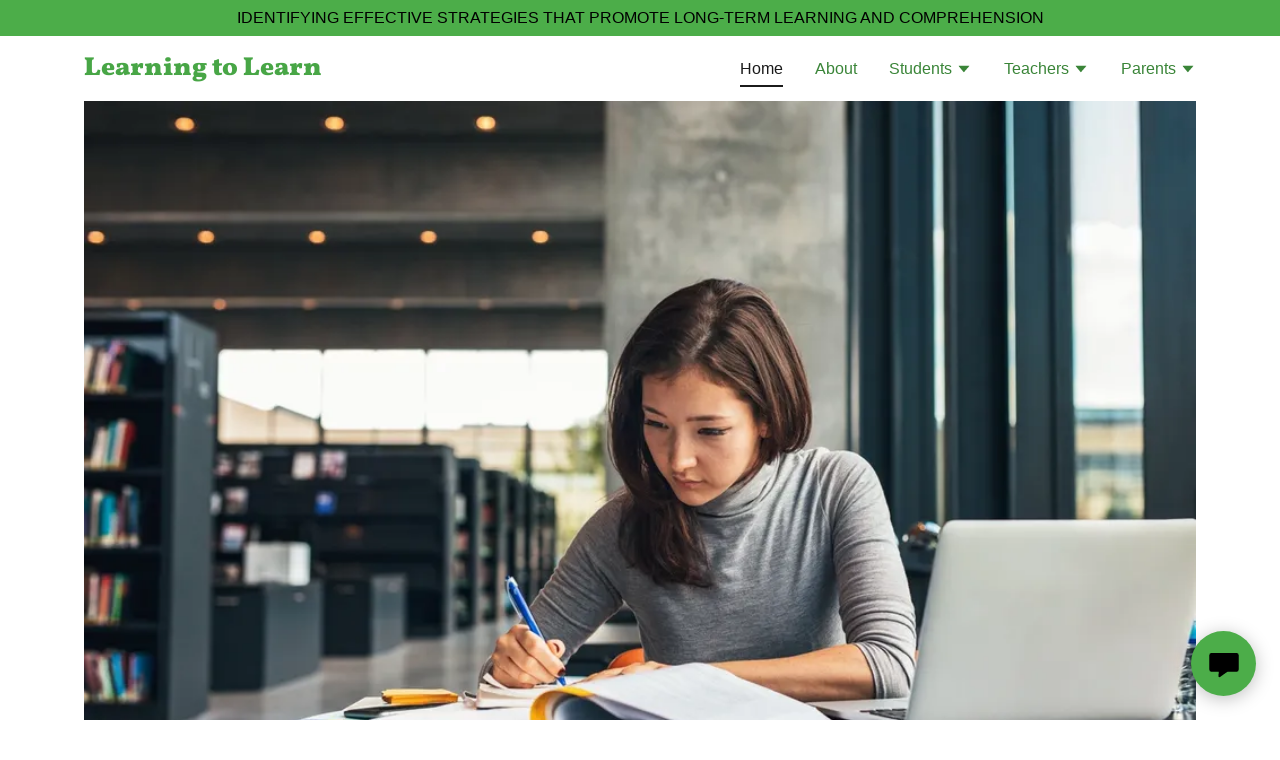

--- FILE ---
content_type: text/html;charset=utf-8
request_url: https://learningtolearn.net/
body_size: 15374
content:
<!DOCTYPE html><html lang="en-US"><head><link rel="icon" href="//img1.wsimg.com/isteam/ip/cd8c8369-bb17-4f82-b121-c825a1bb61fe/favicon/ccf006dc-3fb0-4309-aae5-47cf900e04b2.jpeg/:/rs=w:16,h:16,m" sizes="16x16"/><link rel="icon" href="//img1.wsimg.com/isteam/ip/cd8c8369-bb17-4f82-b121-c825a1bb61fe/favicon/ccf006dc-3fb0-4309-aae5-47cf900e04b2.jpeg/:/rs=w:24,h:24,m" sizes="24x24"/><link rel="icon" href="//img1.wsimg.com/isteam/ip/cd8c8369-bb17-4f82-b121-c825a1bb61fe/favicon/ccf006dc-3fb0-4309-aae5-47cf900e04b2.jpeg/:/rs=w:32,h:32,m" sizes="32x32"/><link rel="icon" href="//img1.wsimg.com/isteam/ip/cd8c8369-bb17-4f82-b121-c825a1bb61fe/favicon/ccf006dc-3fb0-4309-aae5-47cf900e04b2.jpeg/:/rs=w:48,h:48,m" sizes="48x48"/><link rel="icon" href="//img1.wsimg.com/isteam/ip/cd8c8369-bb17-4f82-b121-c825a1bb61fe/favicon/ccf006dc-3fb0-4309-aae5-47cf900e04b2.jpeg/:/rs=w:64,h:64,m" sizes="64x64"/><meta charSet="utf-8"/><meta http-equiv="X-UA-Compatible" content="IE=edge"/><meta name="viewport" content="width=device-width, initial-scale=1"/><title>Learningtolearn</title><meta name="author" content="Learningtolearn"/><meta name="generator" content="Starfield Technologies; Go Daddy Website Builder 8.0.0000"/><link rel="manifest" href="/manifest.webmanifest"/><link rel="apple-touch-icon" sizes="57x57" href="//img1.wsimg.com/isteam/ip/cd8c8369-bb17-4f82-b121-c825a1bb61fe/favicon/ccf006dc-3fb0-4309-aae5-47cf900e04b2.jpeg/:/rs=w:57,h:57,m"/><link rel="apple-touch-icon" sizes="60x60" href="//img1.wsimg.com/isteam/ip/cd8c8369-bb17-4f82-b121-c825a1bb61fe/favicon/ccf006dc-3fb0-4309-aae5-47cf900e04b2.jpeg/:/rs=w:60,h:60,m"/><link rel="apple-touch-icon" sizes="72x72" href="//img1.wsimg.com/isteam/ip/cd8c8369-bb17-4f82-b121-c825a1bb61fe/favicon/ccf006dc-3fb0-4309-aae5-47cf900e04b2.jpeg/:/rs=w:72,h:72,m"/><link rel="apple-touch-icon" sizes="114x114" href="//img1.wsimg.com/isteam/ip/cd8c8369-bb17-4f82-b121-c825a1bb61fe/favicon/ccf006dc-3fb0-4309-aae5-47cf900e04b2.jpeg/:/rs=w:114,h:114,m"/><link rel="apple-touch-icon" sizes="120x120" href="//img1.wsimg.com/isteam/ip/cd8c8369-bb17-4f82-b121-c825a1bb61fe/favicon/ccf006dc-3fb0-4309-aae5-47cf900e04b2.jpeg/:/rs=w:120,h:120,m"/><link rel="apple-touch-icon" sizes="144x144" href="//img1.wsimg.com/isteam/ip/cd8c8369-bb17-4f82-b121-c825a1bb61fe/favicon/ccf006dc-3fb0-4309-aae5-47cf900e04b2.jpeg/:/rs=w:144,h:144,m"/><link rel="apple-touch-icon" sizes="152x152" href="//img1.wsimg.com/isteam/ip/cd8c8369-bb17-4f82-b121-c825a1bb61fe/favicon/ccf006dc-3fb0-4309-aae5-47cf900e04b2.jpeg/:/rs=w:152,h:152,m"/><link rel="apple-touch-icon" sizes="180x180" href="//img1.wsimg.com/isteam/ip/cd8c8369-bb17-4f82-b121-c825a1bb61fe/favicon/ccf006dc-3fb0-4309-aae5-47cf900e04b2.jpeg/:/rs=w:180,h:180,m"/><meta property="og:url" content="https://learningtolearn.net/"/>
<meta property="og:site_name" content="Learning to Learn"/>
<meta property="og:title" content="Learning to Learn"/>
<meta property="og:description" content="we review educational research  worldwide  and  bring  you the  best  available  evidence  of  research  that  has  been  proven  to  work and  is  easy  to  apply      
To  learn  more about  us  click  on the about  section"/>
<meta property="og:type" content="website"/>
<meta property="og:image" content="https://img1.wsimg.com/isteam/stock/o39dDe0"/>
<meta property="og:locale" content="en_US"/>
<meta name="twitter:card" content="summary"/>
<meta name="twitter:title" content="Learning to Learn"/>
<meta name="twitter:description" content="About  Us"/>
<meta name="twitter:image" content="https://img1.wsimg.com/isteam/stock/o39dDe0"/>
<meta name="twitter:image:alt" content="Learning to Learn"/>
<meta name="theme-color" content="#4CAD49"/><style data-inline-fonts>/* cyrillic-ext */
@font-face {
  font-family: 'Vollkorn';
  font-style: normal;
  font-weight: 700;
  font-display: swap;
  src: url(https://img1.wsimg.com/gfonts/s/vollkorn/v30/0yb9GDoxxrvAnPhYGxkkaE0GrQ.woff2) format('woff2');
  unicode-range: U+0460-052F, U+1C80-1C8A, U+20B4, U+2DE0-2DFF, U+A640-A69F, U+FE2E-FE2F;
}
/* cyrillic */
@font-face {
  font-family: 'Vollkorn';
  font-style: normal;
  font-weight: 700;
  font-display: swap;
  src: url(https://img1.wsimg.com/gfonts/s/vollkorn/v30/0yb9GDoxxrvAnPhYGxktaE0GrQ.woff2) format('woff2');
  unicode-range: U+0301, U+0400-045F, U+0490-0491, U+04B0-04B1, U+2116;
}
/* greek */
@font-face {
  font-family: 'Vollkorn';
  font-style: normal;
  font-weight: 700;
  font-display: swap;
  src: url(https://img1.wsimg.com/gfonts/s/vollkorn/v30/0yb9GDoxxrvAnPhYGxkqaE0GrQ.woff2) format('woff2');
  unicode-range: U+0370-0377, U+037A-037F, U+0384-038A, U+038C, U+038E-03A1, U+03A3-03FF;
}
/* vietnamese */
@font-face {
  font-family: 'Vollkorn';
  font-style: normal;
  font-weight: 700;
  font-display: swap;
  src: url(https://img1.wsimg.com/gfonts/s/vollkorn/v30/0yb9GDoxxrvAnPhYGxkmaE0GrQ.woff2) format('woff2');
  unicode-range: U+0102-0103, U+0110-0111, U+0128-0129, U+0168-0169, U+01A0-01A1, U+01AF-01B0, U+0300-0301, U+0303-0304, U+0308-0309, U+0323, U+0329, U+1EA0-1EF9, U+20AB;
}
/* latin-ext */
@font-face {
  font-family: 'Vollkorn';
  font-style: normal;
  font-weight: 700;
  font-display: swap;
  src: url(https://img1.wsimg.com/gfonts/s/vollkorn/v30/0yb9GDoxxrvAnPhYGxknaE0GrQ.woff2) format('woff2');
  unicode-range: U+0100-02BA, U+02BD-02C5, U+02C7-02CC, U+02CE-02D7, U+02DD-02FF, U+0304, U+0308, U+0329, U+1D00-1DBF, U+1E00-1E9F, U+1EF2-1EFF, U+2020, U+20A0-20AB, U+20AD-20C0, U+2113, U+2C60-2C7F, U+A720-A7FF;
}
/* latin */
@font-face {
  font-family: 'Vollkorn';
  font-style: normal;
  font-weight: 700;
  font-display: swap;
  src: url(https://img1.wsimg.com/gfonts/s/vollkorn/v30/0yb9GDoxxrvAnPhYGxkpaE0.woff2) format('woff2');
  unicode-range: U+0000-00FF, U+0131, U+0152-0153, U+02BB-02BC, U+02C6, U+02DA, U+02DC, U+0304, U+0308, U+0329, U+2000-206F, U+20AC, U+2122, U+2191, U+2193, U+2212, U+2215, U+FEFF, U+FFFD;
}
/* cyrillic-ext */
@font-face {
  font-family: 'Vollkorn';
  font-style: normal;
  font-weight: 900;
  font-display: swap;
  src: url(https://img1.wsimg.com/gfonts/s/vollkorn/v30/0yb9GDoxxrvAnPhYGxkkaE0GrQ.woff2) format('woff2');
  unicode-range: U+0460-052F, U+1C80-1C8A, U+20B4, U+2DE0-2DFF, U+A640-A69F, U+FE2E-FE2F;
}
/* cyrillic */
@font-face {
  font-family: 'Vollkorn';
  font-style: normal;
  font-weight: 900;
  font-display: swap;
  src: url(https://img1.wsimg.com/gfonts/s/vollkorn/v30/0yb9GDoxxrvAnPhYGxktaE0GrQ.woff2) format('woff2');
  unicode-range: U+0301, U+0400-045F, U+0490-0491, U+04B0-04B1, U+2116;
}
/* greek */
@font-face {
  font-family: 'Vollkorn';
  font-style: normal;
  font-weight: 900;
  font-display: swap;
  src: url(https://img1.wsimg.com/gfonts/s/vollkorn/v30/0yb9GDoxxrvAnPhYGxkqaE0GrQ.woff2) format('woff2');
  unicode-range: U+0370-0377, U+037A-037F, U+0384-038A, U+038C, U+038E-03A1, U+03A3-03FF;
}
/* vietnamese */
@font-face {
  font-family: 'Vollkorn';
  font-style: normal;
  font-weight: 900;
  font-display: swap;
  src: url(https://img1.wsimg.com/gfonts/s/vollkorn/v30/0yb9GDoxxrvAnPhYGxkmaE0GrQ.woff2) format('woff2');
  unicode-range: U+0102-0103, U+0110-0111, U+0128-0129, U+0168-0169, U+01A0-01A1, U+01AF-01B0, U+0300-0301, U+0303-0304, U+0308-0309, U+0323, U+0329, U+1EA0-1EF9, U+20AB;
}
/* latin-ext */
@font-face {
  font-family: 'Vollkorn';
  font-style: normal;
  font-weight: 900;
  font-display: swap;
  src: url(https://img1.wsimg.com/gfonts/s/vollkorn/v30/0yb9GDoxxrvAnPhYGxknaE0GrQ.woff2) format('woff2');
  unicode-range: U+0100-02BA, U+02BD-02C5, U+02C7-02CC, U+02CE-02D7, U+02DD-02FF, U+0304, U+0308, U+0329, U+1D00-1DBF, U+1E00-1E9F, U+1EF2-1EFF, U+2020, U+20A0-20AB, U+20AD-20C0, U+2113, U+2C60-2C7F, U+A720-A7FF;
}
/* latin */
@font-face {
  font-family: 'Vollkorn';
  font-style: normal;
  font-weight: 900;
  font-display: swap;
  src: url(https://img1.wsimg.com/gfonts/s/vollkorn/v30/0yb9GDoxxrvAnPhYGxkpaE0.woff2) format('woff2');
  unicode-range: U+0000-00FF, U+0131, U+0152-0153, U+02BB-02BC, U+02C6, U+02DA, U+02DC, U+0304, U+0308, U+0329, U+2000-206F, U+20AC, U+2122, U+2191, U+2193, U+2212, U+2215, U+FEFF, U+FFFD;
}
</style><style>.x{-ms-text-size-adjust:100%;-webkit-text-size-adjust:100%;-webkit-tap-highlight-color:rgba(0,0,0,0);margin:0;box-sizing:border-box}.x *,.x :after,.x :before{box-sizing:inherit}.x-el a[href^="mailto:"]:not(.x-el),.x-el a[href^="tel:"]:not(.x-el){color:inherit;font-size:inherit;text-decoration:inherit}.x-el-article,.x-el-aside,.x-el-details,.x-el-figcaption,.x-el-figure,.x-el-footer,.x-el-header,.x-el-hgroup,.x-el-main,.x-el-menu,.x-el-nav,.x-el-section,.x-el-summary{display:block}.x-el-audio,.x-el-canvas,.x-el-progress,.x-el-video{display:inline-block;vertical-align:baseline}.x-el-audio:not([controls]){display:none;height:0}.x-el-template{display:none}.x-el-a{background-color:transparent;color:inherit}.x-el-a:active,.x-el-a:hover{outline:0}.x-el-abbr[title]{border-bottom:1px dotted}.x-el-b,.x-el-strong{font-weight:700}.x-el-dfn{font-style:italic}.x-el-mark{background:#ff0;color:#000}.x-el-small{font-size:80%}.x-el-sub,.x-el-sup{font-size:75%;line-height:0;position:relative;vertical-align:baseline}.x-el-sup{top:-.5em}.x-el-sub{bottom:-.25em}.x-el-img{vertical-align:middle;border:0}.x-el-svg:not(:root){overflow:hidden}.x-el-figure{margin:0}.x-el-hr{box-sizing:content-box;height:0}.x-el-pre{overflow:auto}.x-el-code,.x-el-kbd,.x-el-pre,.x-el-samp{font-family:monospace,monospace;font-size:1em}.x-el-button,.x-el-input,.x-el-optgroup,.x-el-select,.x-el-textarea{color:inherit;font:inherit;margin:0}.x-el-button{overflow:visible}.x-el-button,.x-el-select{text-transform:none}.x-el-button,.x-el-input[type=button],.x-el-input[type=reset],.x-el-input[type=submit]{-webkit-appearance:button;cursor:pointer}.x-el-button[disabled],.x-el-input[disabled]{cursor:default}.x-el-button::-moz-focus-inner,.x-el-input::-moz-focus-inner{border:0;padding:0}.x-el-input{line-height:normal}.x-el-input[type=checkbox],.x-el-input[type=radio]{box-sizing:border-box;padding:0}.x-el-input[type=number]::-webkit-inner-spin-button,.x-el-input[type=number]::-webkit-outer-spin-button{height:auto}.x-el-input[type=search]{-webkit-appearance:textfield;box-sizing:content-box}.x-el-input[type=search]::-webkit-search-cancel-button,.x-el-input[type=search]::-webkit-search-decoration{-webkit-appearance:none}.x-el-textarea{border:0}.x-el-fieldset{border:1px solid silver;margin:0 2px;padding:.35em .625em .75em}.x-el-legend{border:0;padding:0}.x-el-textarea{overflow:auto}.x-el-optgroup{font-weight:700}.x-el-table{border-collapse:collapse;border-spacing:0}.x-el-td,.x-el-th{padding:0}.x{-webkit-font-smoothing:antialiased}.x-el-hr{border:0}.x-el-fieldset,.x-el-input,.x-el-select,.x-el-textarea{margin-top:0;margin-bottom:0}.x-el-fieldset,.x-el-input[type=email],.x-el-input[type=text],.x-el-textarea{width:100%}.x-el-label{vertical-align:middle}.x-el-input{border-style:none;padding:.5em;vertical-align:middle}.x-el-select:not([multiple]){vertical-align:middle}.x-el-textarea{line-height:1.75;padding:.5em}.x-el.d-none{display:none!important}.sideline-footer{margin-top:auto}.disable-scroll{touch-action:none;overflow:hidden;position:fixed;max-width:100vw}@-webkit-keyframes loaderscale{0%{transform:scale(1);opacity:1}45%{transform:scale(.1);opacity:.7}80%{transform:scale(1);opacity:1}}@keyframes loaderscale{0%{transform:scale(1);opacity:1}45%{transform:scale(.1);opacity:.7}80%{transform:scale(1);opacity:1}}.x-loader svg{display:inline-block}.x-loader svg:first-child{-webkit-animation:loaderscale .75s cubic-bezier(.2,.68,.18,1.08) -.24s infinite;animation:loaderscale .75s cubic-bezier(.2,.68,.18,1.08) -.24s infinite}.x-loader svg:nth-child(2){-webkit-animation:loaderscale .75s cubic-bezier(.2,.68,.18,1.08) -.12s infinite;animation:loaderscale .75s cubic-bezier(.2,.68,.18,1.08) -.12s infinite}.x-loader svg:nth-child(3){-webkit-animation:loaderscale .75s cubic-bezier(.2,.68,.18,1.08) 0s infinite;animation:loaderscale .75s cubic-bezier(.2,.68,.18,1.08) 0s infinite}.x-icon>svg{transition:transform .33s ease-in-out}.x-icon>svg.rotate-90{transform:rotate(-90deg)}.x-icon>svg.rotate90{transform:rotate(90deg)}.x-icon>svg.rotate-180{transform:rotate(-180deg)}.x-icon>svg.rotate180{transform:rotate(180deg)}.x-rt:after{content:"";clear:both}.x-rt ol,.x-rt ul{text-align:left}.x-rt p{margin:0}.x-rt br{clear:both}.mte-inline-block{display:inline-block}@media only screen and (min-device-width:1025px){:root select,_::-webkit-full-page-media,_:future{font-family:sans-serif!important}}

</style>
<style>@import url('');
/*
Copyright 2017 The Vollkorn Project Authors (https://github.com/FAlthausen/Vollkorn-Typeface)

This Font Software is licensed under the SIL Open Font License, Version 1.1.
This license is copied below, and is also available with a FAQ at: http://scripts.sil.org/OFL

—————————————————————————————-
SIL OPEN FONT LICENSE Version 1.1 - 26 February 2007
—————————————————————————————-
*/
</style>
<style data-glamor="cxs-default-sheet">.x .c1-1{letter-spacing:normal}.x .c1-2{text-transform:none}.x .c1-3{background-color:rgb(255, 255, 255)}.x .c1-4{width:100%}.x .c1-5 > div{position:relative}.x .c1-6 > div{overflow:hidden}.x .c1-7 > div{margin-top:auto}.x .c1-8 > div{margin-right:auto}.x .c1-9 > div{margin-bottom:auto}.x .c1-a > div{margin-left:auto}.x .c1-b{font-family:Helvetica, arial, sans-serif}.x .c1-c{font-size:16px}.x .c1-h{padding-top:56px}.x .c1-i{padding-bottom:56px}.x .c1-j{padding:0 !important}.x .c1-m{background-color:rgb(76, 173, 73)}.x .c1-n{padding-top:4px}.x .c1-o{padding-bottom:4px}.x .c1-p{transition:all .5s}.x .c1-q{position:relative}.x .c1-r{z-index:1}.x .c1-u{margin-left:auto}.x .c1-v{margin-right:auto}.x .c1-w{padding-left:24px}.x .c1-x{padding-right:24px}.x .c1-y{max-width:100%}.x .c1-z{display:flex}.x .c1-10{align-items:center}.x .c1-11{justify-content:space-between}.x .c1-12{flex-direction:row}.x .c1-13 > :first-child{text-align:left}.x .c1-14 > :last-child{text-align:right}.x .c1-15 > :only-child{text-align:center}.x .c1-16 > :only-child{margin-left:auto}.x .c1-17 > :only-child{margin-right:auto}.x .c1-1f{word-wrap:break-word}.x .c1-1g{overflow-wrap:break-word}.x .c1-1h{line-height:1.8}.x .c1-1i{margin-top:0}.x .c1-1j{margin-bottom:0}.x .c1-1k{text-align:center}.x .c1-1l{color:rgb(0, 0, 0)}.x .c1-1m{font-weight:400}.x .c1-1n .sticky-animate{background-color:rgb(255, 255, 255)}.x .c1-1o .sticky-animate{box-shadow:0 2px 6px 0px rgba(0,0,0,0.2)}.x .c1-1p{padding-top:24px}.x .c1-1q{padding-bottom:24px}.x .c1-1r{z-index:auto}.x .c1-1w{flex-wrap:nowrap}.x .c1-1x{margin-right:0px}.x .c1-1y{margin-left:0px}.x .c1-1z{[object -object]:0px}.x .c1-21{width:70%}.x .c1-22{text-align:left}.x .c1-23{justify-content:flex-start}.x .c1-24{padding-left:8px}.x .c1-25{padding-right:8px}.x .c1-26{display:inline-block}.x .c1-27{font-family:'Vollkorn', Georgia, serif}.x .c1-28{font-size:14px}.x .c1-2g{letter-spacing:inherit}.x .c1-2h{text-transform:inherit}.x .c1-2i{text-decoration:none}.x .c1-2j{display:inline}.x .c1-2k{cursor:pointer}.x .c1-2l{border-top:0px}.x .c1-2m{border-right:0px}.x .c1-2n{border-bottom:0px}.x .c1-2o{border-left:0px}.x .c1-2p{color:rgb(58, 133, 56)}.x .c1-2q{font-weight:inherit}.x .c1-2r:hover{color:rgb(32, 81, 30)}.x .c1-2s:active{color:rgb(20, 56, 18)}.x .c1-2t{line-height:1.2}.x .c1-2u{color:rgb(72, 166, 70)}.x .c1-2v{font-size:21px}.x .c1-2w{font-weight:900}.x .c1-31{word-wrap:normal !important}.x .c1-32{overflow-wrap:normal !important}.x .c1-33{display:none}.x .c1-34{visibility:hidden}.x .c1-35{position:absolute}.x .c1-36{width:auto}.x .c1-37{overflow:visible}.x .c1-38{left:0px}.x .c1-39{font-size:28px}.x .c1-3e{font-size:19px}.x .c1-3j{width:30%}.x .c1-3k{padding-right:0px}.x .c1-3l{padding-left:0px}.x .c1-3m{justify-content:flex-end}.x .c1-3n{color:rgb(27, 27, 27)}.x .c1-3o:hover{color:rgb(58, 133, 56)}.x .c1-3p{color:inherit}.x .c1-3q{vertical-align:top}.x .c1-3r{padding-top:6px}.x .c1-3s{padding-right:6px}.x .c1-3t{padding-bottom:6px}.x .c1-3u{padding-left:6px}.x .c1-3v{padding-top:0px}.x .c1-3w{padding-bottom:0px}.x .c1-3y{width:35%}.x .c1-3z{min-width:35%}.x .c1-40{flex-shrink:0}.x .c1-43{min-width:65%}.x .c1-44{flex-basis:auto}.x .c1-45{padding-top:5px}.x .c1-46{line-height:24px}.x .c1-47{-webkit-margin-before:0}.x .c1-48{-webkit-margin-after:0}.x .c1-49{-webkit-padding-start:0}.x .c1-4a{color:rgb(94, 94, 94)}.x .c1-4b{margin-bottom:none}.x .c1-4c{list-style:none}.x .c1-4d{padding-left:32px}.x .c1-4e{white-space:nowrap}.x .c1-4f:first-child{margin-left:0}.x .c1-4g:first-child{padding-left:0}.x .c1-4h{display:block}.x .c1-4i{border-color:rgb(27, 27, 27)}.x .c1-4j{border-bottom:2px solid}.x .c1-4k{margin-bottom:-6px}.x .c1-4l:active{color:rgb(58, 133, 56)}.x .c1-4m{margin-left:-6px}.x .c1-4n{margin-right:-6px}.x .c1-4o{margin-top:-6px}.x .c1-4p{margin-bottom:-6px}.x .c1-4q{transition:transform .33s ease-in-out}.x .c1-4r{transform:rotate(0deg)}.x .c1-4s{vertical-align:middle}.x .c1-4t{border-radius:4px}.x .c1-4u{box-shadow:0 3px 6px 3px rgba(0,0,0,0.24)}.x .c1-4v{padding-top:16px}.x .c1-4w{padding-bottom:16px}.x .c1-4x{padding-left:16px}.x .c1-4y{padding-right:16px}.x .c1-4z{top:32px}.x .c1-50{max-height:45vh}.x .c1-51{overflow-y:auto}.x .c1-52{z-index:1003}.x .c1-55:last-child{margin-bottom:0}.x .c1-56{right:0px}.x .c1-57{margin-bottom:8px}.x .c1-58{margin-top:8px}.x .c1-59{line-height:1.5}.x .c1-5a{margin-top:4px}.x .c1-5b{margin-bottom:4px}.x .c1-5c{cursor:default}.x .c1-5d{margin-left:24px}.x .c1-5e{position:fixed}.x .c1-5f{top:0px}.x .c1-5g{height:100%}.x .c1-5h{z-index:10002}.x .c1-5i{-webkit-overflow-scrolling:touch}.x .c1-5j{transform:translateX(-150vw)}.x .c1-5k{overscroll-behavior:contain}.x .c1-5l{box-shadow:0 2px 6px 0px rgba(0,0,0,0.2)}.x .c1-5m{transition:transform .3s ease-in-out}.x .c1-5n{overflow:hidden}.x .c1-5o{flex-direction:column}.x .c1-5p{line-height:1.3em}.x .c1-5q{font-style:normal}.x .c1-5r{top:15px}.x .c1-5s{right:15px}.x .c1-5t{font-size:24px}.x .c1-5u:hover{color:rgb(72, 166, 70)}.x .c1-5z{padding-right:32px}.x .c1-60{padding-top:32px}.x .c1-61{padding-bottom:32px}.x .c1-62{overflow-x:hidden}.x .c1-63{overscroll-behavior:none}.x .c1-64{border-color:rgba(185, 185, 185, 0.5)}.x .c1-65{border-bottom-width:0px}.x .c1-66{border-bottom-style:solid}.x .c1-67:last-child{border-bottom:0}.x .c1-68{min-width:200px}.x .c1-69:active{color:rgb(72, 166, 70)}.x .c1-6b{margin-left:8px}.x .c1-6c{pointer-events:none}.x .c1-6d{border-width:0 !important}.x .c1-6e{aspect-ratio:1.5011961722488039 / 1}.x .c1-6f{border-radius:0px}.x .c1-6h{justify-content:center}.x .c1-6i > :nth-child(n){margin-bottom:24px}.x .c1-6j  > :last-child{margin-bottom:0 !important}.x .c1-6l{line-height:1.25}.x .c1-6m{white-space:pre-line}.x .c1-6n > p{margin-top:0}.x .c1-6o > p{margin-right:0}.x .c1-6p > p{margin-bottom:0}.x .c1-6q > p{margin-left:0}.x .c1-6s{font-size:inherit !important}.x .c1-6t{font-weight:700}.x .c1-6u{line-height:inherit}.x .c1-6v{font-style:italic}.x .c1-6w{text-decoration:line-through}.x .c1-6x{text-decoration:underline}.x .c1-6y{letter-spacing:unset}.x .c1-6z{text-transform:unset}.x .c1-73{box-sizing:border-box}.x .c1-74{flex-wrap:wrap}.x .c1-75{margin-right:-12px}.x .c1-76{margin-left:-12px}.x .c1-7b{flex-grow:1}.x .c1-7c{flex-shrink:1}.x .c1-7d{flex-basis:0%}.x .c1-7e{padding-right:12px}.x .c1-7f{padding-left:12px}.x .c1-7q > *{max-width:100%}.x .c1-7t > p > ol{text-align:left}.x .c1-7u > p > ol{display:block}.x .c1-7v > p > ol{padding-left:1.3em}.x .c1-7w > p > ol{margin-left:16px}.x .c1-7x > p > ol{margin-right:16px}.x .c1-7y > p > ol{margin-top:auto}.x .c1-7z > p > ol{margin-bottom:auto}.x .c1-80 > p > ul{text-align:left}.x .c1-81 > p > ul{display:block}.x .c1-82 > p > ul{padding-left:1.3em}.x .c1-83 > p > ul{margin-left:16px}.x .c1-84 > p > ul{margin-right:16px}.x .c1-85 > p > ul{margin-top:auto}.x .c1-86 > p > ul{margin-bottom:auto}.x .c1-87 > ul{text-align:left}.x .c1-88 > ul{display:block}.x .c1-89 > ul{padding-left:1.3em}.x .c1-8a > ul{margin-left:16px}.x .c1-8b > ul{margin-right:16px}.x .c1-8c > ul{margin-top:auto}.x .c1-8d > ul{margin-bottom:auto}.x .c1-8e > ol{text-align:left}.x .c1-8f > ol{display:block}.x .c1-8g > ol{padding-left:1.3em}.x .c1-8h > ol{margin-left:16px}.x .c1-8i > ol{margin-right:16px}.x .c1-8j > ol{margin-top:auto}.x .c1-8k > ol{margin-bottom:auto}.x .c1-8l{border-style:none}.x .c1-8m{display:inline-flex}.x .c1-8n{padding-top:8px}.x .c1-8o{padding-bottom:8px}.x .c1-8p{min-height:56px}.x .c1-8q{border-radius:4px}.x .c1-8r{text-shadow:none}.x .c1-8s{font-size:18px}.x .c1-8t:hover{background-color:rgb(90, 203, 87)}.x .c1-8z{line-height:1.4}.x .c1-90{margin-bottom:24px}.x .c1-91 > div > span:after{color:rgb(198, 198, 198)}.x .c1-92 > div > span:before{color:rgb(198, 198, 198)}.x .c1-96{font-size:unset}.x .c1-97{font-family:unset}.x .c1-98{max-width:80%}.x .c1-99:before{right:100%}.x .c1-9a:before{margin-right:24px}.x .c1-9b:before{content:""}.x .c1-9c:before{height:1px}.x .c1-9d:before{margin-top:-1px}.x .c1-9e:before{background:currentColor}.x .c1-9f:before{position:absolute}.x .c1-9g:before{top:.75em}.x .c1-9h:before{width:100vw}.x .c1-9i:before{display:block}.x .c1-9j:after{left:100%}.x .c1-9k:after{margin-left:24px}.x .c1-9l:after{content:""}.x .c1-9m:after{height:1px}.x .c1-9n:after{margin-top:-1px}.x .c1-9o:after{background:currentColor}.x .c1-9p:after{position:absolute}.x .c1-9q:after{top:.75em}.x .c1-9r:after{width:100vw}.x .c1-9s:after{display:block}.x .c1-9t{background-color:rgb(241, 241, 241)}.x .c1-9u{border-color:transparent}.x .c1-9v{border-top-width:1px}.x .c1-9w{border-right-width:1px}.x .c1-9x{border-bottom-width:1px}.x .c1-9y{border-left-width:1px}.x .c1-9z{padding-top:23px}.x .c1-a0{padding-bottom:7px}.x .c1-a1{border-style:solid}.x .c1-a2{color:rgb(59, 59, 59)}.x .c1-a3::placeholder{color:inherit}.x .c1-a4:focus{outline:none}.x .c1-a5:focus{box-shadow:inset 0 0 0 1px currentColor}.x .c1-a6:focus + label{font-size:12px}.x .c1-a7:focus + label{top:5px}.x .c1-a8:focus + label{color:rgb(58, 133, 56)}.x .c1-a9:not([value=""]) + label{font-size:12px}.x .c1-aa:not([value=""]) + label{top:8px}.x .c1-ab:not([value=""]) + label{color:rgb(58, 133, 56)}.x .c1-ac::-webkit-input-placeholder{color:inherit}.x .c1-ae{top:33%}.x .c1-af{left:16px}.x .c1-ag{transition:all .15s ease}.x .c1-ah{resize:vertical}.x .c1-ai{color:rgb(89, 89, 89)}.x .c1-aj{font-size:12px}.x .c1-ao{margin-left:0 !important}.x .c1-ap{border-bottom:1px solid #bfbfbf}.x .c1-aq{padding-bottom:40px}.x .c1-as{flex-basis:100%}.x .c1-at{margin-top:16px}.x .c1-av{padding-left:0px !important}.x .c1-b0{padding-right:0px !important}.x .c1-b1{text-align:right}.x .c1-b2{padding-top:40px}.x .c1-b3{border-color:rgb(226, 226, 226)}.x .c1-b4{width:50px}.x .c1-b5{right:24px}.x .c1-b6{bottom:24px}.x .c1-b7{z-index:9999}.x .c1-b8{width:65px}.x .c1-b9{height:65px}.x .c1-bb{border-radius:50%}.x .c1-bc{box-shadow:0px 3px 18px rgba(0, 0, 0, 0.25)}.x .c1-bd{transform:translateZ(0)}</style>
<style data-glamor="cxs-xs-sheet">@media (max-width: 767px){.x .c1-k{padding-top:24px}}@media (max-width: 767px){.x .c1-l{padding-bottom:24px}}@media (max-width: 767px){.x .c1-18{flex-direction:column}}@media (max-width: 767px){.x .c1-19 > :first-child{text-align:center}}@media (max-width: 767px){.x .c1-1a > :last-child{text-align:center}}@media (max-width: 767px){.x .c1-29{justify-content:flex-start}}@media (max-width: 767px){.x .c1-2a{max-width:100%}}@media (max-width: 767px){.x .c1-41{width:auto}}@media (max-width: 767px){.x .c1-42{display:inline-block}}@media (max-width: 767px){.x .c1-6g{height:calc((100vw - 48px)/1.5011961722488039)}}@media (max-width: 767px){.x .c1-6k{padding-top:40px}}@media (max-width: 767px){.x .c1-7r > :nth-child(n){margin-bottom:24px}}@media (max-width: 767px){.x .c1-7s  > :last-child{margin-bottom:0 !important}}@media (max-width: 767px){.x .c1-ad{font-size:16px}}</style>
<style data-glamor="cxs-sm-sheet">@media (min-width: 768px){.x .c1-d{font-size:16px}}@media (min-width: 768px){.x .c1-1b{width:100%}}@media (min-width: 768px) and (max-width: 1023px){.x .c1-2b{width:auto}}@media (min-width: 768px){.x .c1-2c{font-size:14px}}@media (min-width: 768px){.x .c1-2x{font-size:26px}}@media (min-width: 768px){.x .c1-3a{font-size:33px}}@media (min-width: 768px){.x .c1-3f{font-size:19px}}@media (min-width: 768px) and (max-width: 1023px){.x .c1-54{right:0px}}@media (min-width: 768px){.x .c1-5v{font-size:30px}}@media (min-width: 768px){.x .c1-70 > div{max-width:100%}}@media (min-width: 768px){.x .c1-77{margin-top:0}}@media (min-width: 768px){.x .c1-78{margin-right:-24px}}@media (min-width: 768px){.x .c1-79{margin-bottom:0}}@media (min-width: 768px){.x .c1-7a{margin-left:-24px}}@media (min-width: 768px){.x .c1-7g{margin-left:8.333333333333332%}}@media (min-width: 768px){.x .c1-7h{flex-basis:83.33333333333334%}}@media (min-width: 768px){.x .c1-7i{max-width:83.33333333333334%}}@media (min-width: 768px){.x .c1-7j{padding-top:0}}@media (min-width: 768px){.x .c1-7k{padding-right:24px}}@media (min-width: 768px){.x .c1-7l{padding-bottom:0}}@media (min-width: 768px){.x .c1-7m{padding-left:24px}}@media (min-width: 768px){.x .c1-8u{width:auto}}@media (min-width: 768px){.x .c1-8v{font-size:18px}}@media (min-width: 768px){.x .c1-ak{font-size:12px}}@media (min-width: 768px){.x .c1-ar{display:none}}@media (min-width: 768px){.x .c1-au{display:flex}}@media (min-width: 768px){.x .c1-aw{flex-basis:25%}}@media (min-width: 768px){.x .c1-ax{max-width:25%}}@media (min-width: 768px){.x .c1-ay{flex-basis:50%}}@media (min-width: 768px){.x .c1-az{max-width:50%}}</style>
<style data-glamor="cxs-md-sheet">@media (min-width: 1024px){.x .c1-e{font-size:16px}}@media (min-width: 1024px){.x .c1-s{transition:none}}@media (min-width: 1024px){.x .c1-t:hover{filter:none}}@media (min-width: 1024px){.x .c1-1c{width:984px}}@media (min-width: 1024px){.x .c1-1s{padding-top:16px}}@media (min-width: 1024px){.x .c1-1t{padding-bottom:16px}}@media (min-width: 1024px){.x .c1-1u{padding-left:0px}}@media (min-width: 1024px){.x .c1-1v{padding-right:0px}}@media (min-width: 1024px){.x .c1-20{display:none}}@media (min-width: 1024px){.x .c1-2d{font-size:14px}}@media (min-width: 1024px){.x .c1-2y{font-size:25px}}@media (min-width: 1024px){.x .c1-3b{font-size:33px}}@media (min-width: 1024px){.x .c1-3g{font-size:19px}}@media (min-width: 1024px){.x .c1-3x{display:flex}}@media (min-width: 1024px) and (max-width: 1279px){.x .c1-53{right:0px}}@media (min-width: 1024px){.x .c1-5w{font-size:28px}}@media (min-width: 1024px){.x .c1-6a{min-width:300px}}@media (min-width: 1024px){.x .c1-6r{max-width:750px}}@media (min-width: 1024px){.x .c1-71 > div{max-width:984px}}@media (min-width: 1024px){.x .c1-7n{margin-left:16.666666666666664%}}@media (min-width: 1024px){.x .c1-7o{flex-basis:66.66666666666666%}}@media (min-width: 1024px){.x .c1-7p{max-width:66.66666666666666%}}@media (min-width: 1024px){.x .c1-8w{font-size:18px}}@media (min-width: 1024px){.x .c1-93{text-align:center}}@media (min-width: 1024px){.x .c1-94{margin-left:auto}}@media (min-width: 1024px){.x .c1-95{margin-bottom:32px}}@media (min-width: 1024px){.x .c1-al{font-size:12px}}@media (min-width: 1024px){.x .c1-ba{z-index:9999}}</style>
<style data-glamor="cxs-lg-sheet">@media (min-width: 1280px){.x .c1-f{font-size:16px}}@media (min-width: 1280px){.x .c1-1d{width:1160px}}@media (min-width: 1280px){.x .c1-2e{font-size:14px}}@media (min-width: 1280px){.x .c1-2z{font-size:26px}}@media (min-width: 1280px){.x .c1-3c{font-size:39px}}@media (min-width: 1280px){.x .c1-3h{font-size:19px}}@media (min-width: 1280px){.x .c1-5x{font-size:30px}}@media (min-width: 1280px){.x .c1-72 > div{max-width:1160px}}@media (min-width: 1280px){.x .c1-8x{font-size:18px}}@media (min-width: 1280px){.x .c1-am{font-size:12px}}</style>
<style data-glamor="cxs-xl-sheet">@media (min-width: 1536px){.x .c1-g{font-size:18px}}@media (min-width: 1536px){.x .c1-1e{width:1280px}}@media (min-width: 1536px){.x .c1-2f{font-size:16px}}@media (min-width: 1536px){.x .c1-30{font-size:32px}}@media (min-width: 1536px){.x .c1-3d{font-size:42px}}@media (min-width: 1536px){.x .c1-3i{font-size:21px}}@media (min-width: 1536px){.x .c1-5y{font-size:36px}}@media (min-width: 1536px){.x .c1-8y{font-size:20px}}@media (min-width: 1536px){.x .c1-an{font-size:14px}}</style>
<style>.grecaptcha-badge { visibility: hidden; }</style>
<style>.page-inner { background-color: rgb(255, 255, 255); min-height: 100vh; }</style>
<script>"use strict";

if ('serviceWorker' in navigator) {
  window.addEventListener('load', function () {
    navigator.serviceWorker.register('/sw.js');
  });
}</script></head>
<body class="x  x-fonts-vollkorn"><div id="layout-cd-8-c-8369-bb-17-4-f-82-b-121-c-825-a-1-bb-61-fe" class="layout layout-layout layout-layout-layout-25 locale-en-US lang-en"><div data-ux="Page" id="page-2568" class="x-el x-el-div x-el c1-1 c1-2 c1-3 c1-4 c1-5 c1-6 c1-7 c1-8 c1-9 c1-a c1-b c1-c c1-d c1-e c1-f c1-g c1-1 c1-2 c1-b c1-c c1-d c1-e c1-f c1-g"><div data-ux="Block" class="x-el x-el-div page-inner c1-1 c1-2 c1-b c1-c c1-d c1-e c1-f c1-g"><div id="d5383dd6-b069-4572-9f32-9657332a907e" class="widget widget-header widget-header-header-9"><div data-ux="Header" role="main" data-aid="HEADER_WIDGET" id="n-2569" class="x-el x-el-div x-el x-el c1-1 c1-2 c1-b c1-c c1-d c1-e c1-f c1-g c1-1 c1-2 c1-3 c1-b c1-c c1-d c1-e c1-f c1-g c1-1 c1-2 c1-b c1-c c1-d c1-e c1-f c1-g"><div> <section data-ux="Section" data-aid="HEADER_SECTION" class="x-el x-el-section c1-1 c1-2 c1-3 c1-h c1-i c1-j c1-b c1-c c1-k c1-l c1-d c1-e c1-f c1-g"><div role="banner" data-ux="PromoBanner" data-aid="BANNER_RENDERED" class="x-el x-el-div c1-1 c1-2 c1-m c1-n c1-o c1-p c1-q c1-r c1-b c1-c c1-d c1-s c1-e c1-t c1-f c1-g"><div data-ux="PromoBannerContainer" class="x-el x-el-div c1-1 c1-2 c1-u c1-v c1-w c1-x c1-y c1-z c1-10 c1-11 c1-12 c1-13 c1-14 c1-15 c1-16 c1-17 c1-b c1-c c1-18 c1-19 c1-1a c1-1b c1-d c1-1c c1-e c1-1d c1-f c1-1e c1-g"><p data-style-fixed="true" data-ux="PromoBannerText" data-aid="BANNER_TEXT_RENDERED" data-typography="BodyAlpha" class="x-el x-el-p c1-1 c1-2 c1-1f c1-1g c1-1h c1-1i c1-1j c1-1k c1-b c1-1l c1-c c1-1m c1-d c1-e c1-f c1-g">IDENTIFYING EFFECTIVE STRATEGIES THAT PROMOTE LONG-TERM LEARNING AND COMPREHENSION</p></div></div><div id="header_stickynav-anchor2571"></div><div data-ux="Block" data-stickynav-wrapper="true" class="x-el x-el-div c1-1 c1-2 c1-1n c1-1o c1-b c1-c c1-d c1-e c1-f c1-g"><div data-ux="Block" data-stickynav="true" id="header_stickynav2570" class="x-el x-el-div c1-1 c1-2 c1-3 c1-b c1-c c1-d c1-e c1-f c1-g"><nav data-ux="Block" class="x-el x-el-nav c1-1 c1-2 c1-q c1-1p c1-1q c1-w c1-x c1-3 c1-1r c1-b c1-c c1-d c1-1s c1-1t c1-1u c1-1v c1-e c1-f c1-g"><div data-ux="Block" class="x-el x-el-div c1-1 c1-2 c1-10 c1-1w c1-4 c1-z c1-1i c1-1x c1-1j c1-1y c1-1z c1-b c1-c c1-d c1-20 c1-e c1-f c1-g"><div data-ux="Block" class="x-el x-el-div c1-1 c1-2 c1-z c1-21 c1-22 c1-23 c1-1g c1-24 c1-25 c1-b c1-c c1-d c1-e c1-f c1-g"><div data-ux="Block" data-aid="HEADER_LOGO_RENDERED" class="x-el x-el-div c1-26 c1-27 c1-y c1-28 c1-29 c1-2a c1-2b c1-2c c1-2d c1-2e c1-2f"><a rel="" role="link" aria-haspopup="menu" data-ux="Link" data-page="1a038cb3-966b-4c09-9318-308b5b7e3df1" title="Learning to Learn" href="/" data-typography="LinkAlpha" class="x-el x-el-a c1-2g c1-2h c1-2i c1-1f c1-1g c1-2j c1-2k c1-2l c1-2m c1-2n c1-2o c1-y c1-4 c1-b c1-2p c1-c c1-2q c1-2r c1-2s c1-d c1-e c1-f c1-g" data-tccl="ux2.HEADER.header9.Logo.Default.Link.Default.2572.click,click"><div data-ux="Block" id="logo-container-2573" class="x-el x-el-div c1-1 c1-2 c1-26 c1-4 c1-q c1-b c1-c c1-d c1-e c1-f c1-g"><h3 role="heading" aria-level="3" data-ux="LogoHeading" id="logo-text-2574" data-aid="HEADER_LOGO_TEXT_RENDERED" data-typography="LogoAlpha" class="x-el x-el-h3 c1-1 c1-2 c1-1f c1-1g c1-2t c1-1y c1-1x c1-1i c1-1j c1-y c1-26 c1-27 c1-2u c1-2v c1-2w c1-2x c1-2y c1-2z c1-30">Learning to Learn</h3><span role="heading" aria-level="NaN" data-ux="scaler" data-size="xxlarge" data-scaler-id="scaler-logo-container-2573" aria-hidden="true" data-typography="LogoAlpha" class="x-el x-el-span c1-1 c1-2 c1-31 c1-32 c1-2t c1-1y c1-1x c1-1i c1-1j c1-y c1-33 c1-34 c1-35 c1-36 c1-37 c1-38 c1-39 c1-27 c1-2u c1-2w c1-3a c1-3b c1-3c c1-3d">Learning to Learn</span><span role="heading" aria-level="NaN" data-ux="scaler" data-size="xlarge" data-scaler-id="scaler-logo-container-2573" aria-hidden="true" data-typography="LogoAlpha" class="x-el x-el-span c1-1 c1-2 c1-31 c1-32 c1-2t c1-1y c1-1x c1-1i c1-1j c1-y c1-33 c1-34 c1-35 c1-36 c1-37 c1-38 c1-2v c1-27 c1-2u c1-2w c1-2x c1-2y c1-2z c1-30">Learning to Learn</span><span role="heading" aria-level="NaN" data-ux="scaler" data-size="large" data-scaler-id="scaler-logo-container-2573" aria-hidden="true" data-typography="LogoAlpha" class="x-el x-el-span c1-1 c1-2 c1-31 c1-32 c1-2t c1-1y c1-1x c1-1i c1-1j c1-y c1-33 c1-34 c1-35 c1-36 c1-37 c1-38 c1-3e c1-27 c1-2u c1-2w c1-3f c1-3g c1-3h c1-3i">Learning to Learn</span></div></a></div></div><div data-ux="Block" class="x-el x-el-div c1-1 c1-2 c1-3j c1-3k c1-3l c1-z c1-3m c1-b c1-c c1-d c1-e c1-f c1-g"><div data-ux="Element" id="bs-1" class="x-el x-el-div c1-1 c1-2 c1-b c1-c c1-d c1-e c1-f c1-g"><a rel="" role="button" aria-haspopup="menu" data-ux="LinkDropdown" data-toggle-ignore="true" id="2575" aria-expanded="false" toggleId="n-2569-navId-mobile" icon="hamburger" data-edit-interactive="true" data-aid="HAMBURGER_MENU_LINK" aria-label="Hamburger Site Navigation Icon" href="#" data-typography="LinkAlpha" class="x-el x-el-a c1-2g c1-2h c1-2i c1-1f c1-1g c1-z c1-2k c1-10 c1-23 c1-2l c1-2m c1-2n c1-2o c1-3n c1-b c1-c c1-2q c1-3o c1-2s c1-d c1-20 c1-e c1-f c1-g" data-tccl="ux2.HEADER.header9.Section.Default.Link.Dropdown.2576.click,click"><svg viewBox="0 0 24 24" fill="currentColor" width="40px" height="40px" data-ux="IconHamburger" class="x-el x-el-svg c1-1 c1-2 c1-3p c1-26 c1-3q c1-3r c1-3s c1-3t c1-3u c1-b c1-c c1-d c1-e c1-f c1-g"><path fill-rule="evenodd" d="M19 8H5a1 1 0 1 1 0-2h14a1 1 0 0 1 0 2zm0 5.097H5a1 1 0 1 1 0-2h14a1 1 0 1 1 0 2zm0 5.25H5a1 1 0 1 1 0-2h14a1 1 0 1 1 0 2z"></path></svg></a></div></div></div><div data-ux="Container" class="x-el x-el-div c1-1 c1-2 c1-u c1-v c1-w c1-x c1-y c1-b c1-c c1-1b c1-d c1-1c c1-e c1-1d c1-f c1-1e c1-g"><div data-ux="Block" id="navBarId-2578" class="x-el x-el-div c1-1 c1-2 c1-33 c1-23 c1-10 c1-1w c1-3v c1-3w c1-b c1-c c1-d c1-3x c1-e c1-f c1-g"><div data-ux="Block" class="x-el x-el-div c1-1 c1-2 c1-3k c1-z c1-10 c1-23 c1-3y c1-3z c1-40 c1-b c1-c c1-d c1-e c1-f c1-g"><div data-ux="Block" data-aid="HEADER_LOGO_RENDERED" class="x-el x-el-div c1-26 c1-27 c1-y c1-22 c1-28 c1-41 c1-42 c1-29 c1-2b c1-2c c1-2d c1-2e c1-2f"><a rel="" role="link" aria-haspopup="menu" data-ux="Link" data-page="1a038cb3-966b-4c09-9318-308b5b7e3df1" title="Learning to Learn" href="/" data-typography="LinkAlpha" class="x-el x-el-a c1-2g c1-2h c1-2i c1-1f c1-1g c1-2j c1-2k c1-2l c1-2m c1-2n c1-2o c1-y c1-4 c1-b c1-2p c1-c c1-2q c1-2r c1-2s c1-d c1-e c1-f c1-g" data-tccl="ux2.HEADER.header9.Logo.Default.Link.Default.2579.click,click"><div data-ux="Block" id="logo-container-2580" class="x-el x-el-div c1-1 c1-2 c1-26 c1-4 c1-q c1-b c1-c c1-d c1-e c1-f c1-g"><h3 role="heading" aria-level="3" data-ux="LogoHeading" id="logo-text-2581" data-aid="HEADER_LOGO_TEXT_RENDERED" data-typography="LogoAlpha" class="x-el x-el-h3 c1-1 c1-2 c1-1f c1-1g c1-2t c1-1y c1-1x c1-1i c1-1j c1-y c1-26 c1-27 c1-2u c1-2v c1-2w c1-2x c1-2y c1-2z c1-30">Learning to Learn</h3><span role="heading" aria-level="NaN" data-ux="scaler" data-size="xxlarge" data-scaler-id="scaler-logo-container-2580" aria-hidden="true" data-typography="LogoAlpha" class="x-el x-el-span c1-1 c1-2 c1-31 c1-32 c1-2t c1-1y c1-1x c1-1i c1-1j c1-y c1-33 c1-34 c1-35 c1-36 c1-37 c1-38 c1-39 c1-27 c1-2u c1-2w c1-3a c1-3b c1-3c c1-3d">Learning to Learn</span><span role="heading" aria-level="NaN" data-ux="scaler" data-size="xlarge" data-scaler-id="scaler-logo-container-2580" aria-hidden="true" data-typography="LogoAlpha" class="x-el x-el-span c1-1 c1-2 c1-31 c1-32 c1-2t c1-1y c1-1x c1-1i c1-1j c1-y c1-33 c1-34 c1-35 c1-36 c1-37 c1-38 c1-2v c1-27 c1-2u c1-2w c1-2x c1-2y c1-2z c1-30">Learning to Learn</span><span role="heading" aria-level="NaN" data-ux="scaler" data-size="large" data-scaler-id="scaler-logo-container-2580" aria-hidden="true" data-typography="LogoAlpha" class="x-el x-el-span c1-1 c1-2 c1-31 c1-32 c1-2t c1-1y c1-1x c1-1i c1-1j c1-y c1-33 c1-34 c1-35 c1-36 c1-37 c1-38 c1-3e c1-27 c1-2u c1-2w c1-3f c1-3g c1-3h c1-3i">Learning to Learn</span></div></a></div></div><div data-ux="Block" class="x-el x-el-div c1-1 c1-2 c1-z c1-43 c1-10 c1-44 c1-3m c1-b c1-c c1-d c1-e c1-f c1-g"><div data-ux="Block" class="x-el x-el-div c1-1 c1-2 c1-z c1-q c1-45 c1-b c1-c c1-d c1-e c1-f c1-g"><nav data-ux="Nav" data-aid="HEADER_NAV_RENDERED" role="navigation" class="x-el x-el-nav c1-1 c1-2 c1-y c1-46 c1-b c1-c c1-d c1-e c1-f c1-g"><ul data-ux="List" id="nav-2582" class="x-el x-el-ul c1-1 c1-2 c1-1i c1-1j c1-1y c1-1x c1-47 c1-48 c1-49 c1-q c1-3v c1-3k c1-3w c1-3l c1-b c1-c c1-d c1-e c1-f c1-g"><li data-ux="ListItemInline" class="x-el x-el-li nav-item c1-1 c1-2 c1-4a c1-1y c1-4b c1-26 c1-4c c1-3q c1-4d c1-4e c1-q c1-34 c1-b c1-c c1-4f c1-4g c1-d c1-e c1-f c1-g"><a rel="" role="link" aria-haspopup="menu" data-ux="NavLinkActive" target="" data-page="1a038cb3-966b-4c09-9318-308b5b7e3df1" data-edit-interactive="true" href="/" data-typography="NavAlpha" class="x-el x-el-a c1-1 c1-2 c1-2i c1-1f c1-1g c1-4h c1-2k c1-4i c1-3l c1-3k c1-4j c1-4k c1-o c1-b c1-3n c1-c c1-1m c1-2r c1-4l c1-d c1-e c1-f c1-g" data-tccl="ux2.HEADER.header9.Nav.Default.Link.Active.2584.click,click">Home</a></li><li data-ux="ListItemInline" class="x-el x-el-li nav-item c1-1 c1-2 c1-4a c1-1y c1-4b c1-26 c1-4c c1-3q c1-4d c1-4e c1-q c1-34 c1-b c1-c c1-4f c1-4g c1-d c1-e c1-f c1-g"><a rel="" role="link" aria-haspopup="false" data-ux="NavLink" target="" data-page="1b041e22-c75c-4f4b-942b-61ef2718e0f1" data-edit-interactive="true" href="/about-1" data-typography="NavAlpha" class="x-el x-el-a c1-1 c1-2 c1-2i c1-1f c1-1g c1-4h c1-2k c1-4m c1-4n c1-4o c1-4p c1-3u c1-3s c1-3r c1-o c1-b c1-2p c1-c c1-1m c1-2r c1-4l c1-d c1-e c1-f c1-g" data-tccl="ux2.HEADER.header9.Nav.Default.Link.Default.2585.click,click">About</a></li><li data-ux="ListItemInline" class="x-el x-el-li nav-item c1-1 c1-2 c1-4a c1-1y c1-4b c1-26 c1-4c c1-3q c1-4d c1-4e c1-q c1-34 c1-b c1-c c1-4f c1-4g c1-d c1-e c1-f c1-g"><div data-ux="Element" id="bs-2" class="x-el x-el-div c1-1 c1-2 c1-b c1-c c1-d c1-e c1-f c1-g"><a rel="" role="button" aria-haspopup="menu" data-ux="NavLinkDropdown" data-toggle-ignore="true" id="2586" aria-expanded="false" data-aid="NAV_DROPDOWN" data-edit-interactive="true" href="#" data-typography="NavAlpha" class="x-el x-el-a c1-1 c1-2 c1-2i c1-1f c1-1g c1-z c1-2k c1-10 c1-o c1-b c1-2p c1-c c1-1m c1-2r c1-4l c1-d c1-e c1-f c1-g" data-tccl="ux2.HEADER.header9.Nav.Default.Link.Dropdown.2587.click,click"><div style="pointer-events:none;display:flex;align-items:center" data-aid="NAV_DROPDOWN"><span style="margin-right:4px">Students</span><svg viewBox="0 0 24 24" fill="currentColor" width="16" height="16" data-ux="Icon" class="x-el x-el-svg c1-1 c1-2 c1-3p c1-26 c1-4q c1-4r c1-4s c1-q c1-b c1-c c1-d c1-e c1-f c1-g"><path fill-rule="evenodd" d="M19.774 7.86c.294-.335.04-.839-.423-.84L4.538 7c-.447-.001-.698.48-.425.81l7.204 8.693a.56.56 0 0 0 .836.011l7.621-8.654z"></path></svg></div></a></div><ul data-ux="Dropdown" role="menu" id="64b4d469-6b65-49b2-894e-3957bb1c193d-nav-2582-toggleId" class="x-el x-el-ul c1-1 c1-2 c1-4t c1-4u c1-3 c1-4v c1-4w c1-4x c1-4y c1-35 c1-4z c1-4e c1-50 c1-51 c1-33 c1-52 c1-b c1-c c1-53 c1-54 c1-d c1-e c1-f c1-g"><li data-ux="ListItem" role="menuitem" class="x-el x-el-li c1-1 c1-2 c1-4a c1-1j c1-4h c1-22 c1-b c1-c c1-55 c1-d c1-e c1-f c1-g"><a rel="" role="link" aria-haspopup="false" data-ux="NavMenuLink" target="" data-page="1aff8dea-6a01-4f12-be67-13a70416e892" data-edit-interactive="true" aria-labelledby="64b4d469-6b65-49b2-894e-3957bb1c193d-nav-2582-toggleId" href="/tips-for-students" data-typography="SubNavAlpha" class="x-el x-el-a c1-1 c1-2 c1-2i c1-1f c1-1g c1-26 c1-2k c1-n c1-o c1-b c1-4a c1-c c1-1m c1-2r c1-4l c1-d c1-e c1-f c1-g" data-tccl="ux2.HEADER.header9.Nav.Menu.Link.Default.2588.click,click">Tips for Students</a></li><li data-ux="ListItem" role="menuitem" class="x-el x-el-li c1-1 c1-2 c1-4a c1-1j c1-4h c1-22 c1-b c1-c c1-55 c1-d c1-e c1-f c1-g"><a rel="" role="link" aria-haspopup="false" data-ux="NavMenuLink" target="" data-page="cbac526e-88b9-43f5-b6ee-9960d5ce3137" data-edit-interactive="true" aria-labelledby="64b4d469-6b65-49b2-894e-3957bb1c193d-nav-2582-toggleId" href="/retrieval-practice" data-typography="SubNavAlpha" class="x-el x-el-a c1-1 c1-2 c1-2i c1-1f c1-1g c1-26 c1-2k c1-n c1-o c1-b c1-4a c1-c c1-1m c1-2r c1-4l c1-d c1-e c1-f c1-g" data-tccl="ux2.HEADER.header9.Nav.Menu.Link.Default.2589.click,click">Retrieval practice</a></li></ul></li><li data-ux="ListItemInline" class="x-el x-el-li nav-item c1-1 c1-2 c1-4a c1-1y c1-4b c1-26 c1-4c c1-3q c1-4d c1-4e c1-q c1-34 c1-b c1-c c1-4f c1-4g c1-d c1-e c1-f c1-g"><div data-ux="Element" id="bs-3" class="x-el x-el-div c1-1 c1-2 c1-b c1-c c1-d c1-e c1-f c1-g"><a rel="" role="button" aria-haspopup="menu" data-ux="NavLinkDropdown" data-toggle-ignore="true" id="2590" aria-expanded="false" data-aid="NAV_DROPDOWN" data-edit-interactive="true" href="#" data-typography="NavAlpha" class="x-el x-el-a c1-1 c1-2 c1-2i c1-1f c1-1g c1-z c1-2k c1-10 c1-o c1-b c1-2p c1-c c1-1m c1-2r c1-4l c1-d c1-e c1-f c1-g" data-tccl="ux2.HEADER.header9.Nav.Default.Link.Dropdown.2591.click,click"><div style="pointer-events:none;display:flex;align-items:center" data-aid="NAV_DROPDOWN"><span style="margin-right:4px">Teachers</span><svg viewBox="0 0 24 24" fill="currentColor" width="16" height="16" data-ux="Icon" class="x-el x-el-svg c1-1 c1-2 c1-3p c1-26 c1-4q c1-4r c1-4s c1-q c1-b c1-c c1-d c1-e c1-f c1-g"><path fill-rule="evenodd" d="M19.774 7.86c.294-.335.04-.839-.423-.84L4.538 7c-.447-.001-.698.48-.425.81l7.204 8.693a.56.56 0 0 0 .836.011l7.621-8.654z"></path></svg></div></a></div><ul data-ux="Dropdown" role="menu" id="1c29a897-6ba6-4b84-b0c4-06788fdfc116-nav-2582-toggleId" class="x-el x-el-ul c1-1 c1-2 c1-4t c1-4u c1-3 c1-4v c1-4w c1-4x c1-4y c1-35 c1-4z c1-4e c1-50 c1-51 c1-33 c1-52 c1-b c1-c c1-53 c1-54 c1-d c1-e c1-f c1-g"><li data-ux="ListItem" role="menuitem" class="x-el x-el-li c1-1 c1-2 c1-4a c1-1j c1-4h c1-22 c1-b c1-c c1-55 c1-d c1-e c1-f c1-g"><a rel="" role="link" aria-haspopup="false" data-ux="NavMenuLink" target="" data-page="fe3add26-c00a-4360-9030-bc432cb55194" data-edit-interactive="true" aria-labelledby="1c29a897-6ba6-4b84-b0c4-06788fdfc116-nav-2582-toggleId" href="/research-you-can-use" data-typography="SubNavAlpha" class="x-el x-el-a c1-1 c1-2 c1-2i c1-1f c1-1g c1-26 c1-2k c1-n c1-o c1-b c1-4a c1-c c1-1m c1-2r c1-4l c1-d c1-e c1-f c1-g" data-tccl="ux2.HEADER.header9.Nav.Menu.Link.Default.2592.click,click">Research you can use</a></li></ul></li><li data-ux="ListItemInline" class="x-el x-el-li nav-item c1-1 c1-2 c1-4a c1-1y c1-4b c1-26 c1-4c c1-3q c1-4d c1-4e c1-q c1-34 c1-b c1-c c1-4f c1-4g c1-d c1-e c1-f c1-g"><div data-ux="Element" id="bs-4" class="x-el x-el-div c1-1 c1-2 c1-b c1-c c1-d c1-e c1-f c1-g"><a rel="" role="button" aria-haspopup="menu" data-ux="NavLinkDropdown" data-toggle-ignore="true" id="2593" aria-expanded="false" data-aid="NAV_DROPDOWN" data-edit-interactive="true" href="#" data-typography="NavAlpha" class="x-el x-el-a c1-1 c1-2 c1-2i c1-1f c1-1g c1-z c1-2k c1-10 c1-o c1-b c1-2p c1-c c1-1m c1-2r c1-4l c1-d c1-e c1-f c1-g" data-tccl="ux2.HEADER.header9.Nav.Default.Link.Dropdown.2594.click,click"><div style="pointer-events:none;display:flex;align-items:center" data-aid="NAV_DROPDOWN"><span style="margin-right:4px">Parents</span><svg viewBox="0 0 24 24" fill="currentColor" width="16" height="16" data-ux="Icon" class="x-el x-el-svg c1-1 c1-2 c1-3p c1-26 c1-4q c1-4r c1-4s c1-q c1-b c1-c c1-d c1-e c1-f c1-g"><path fill-rule="evenodd" d="M19.774 7.86c.294-.335.04-.839-.423-.84L4.538 7c-.447-.001-.698.48-.425.81l7.204 8.693a.56.56 0 0 0 .836.011l7.621-8.654z"></path></svg></div></a></div><ul data-ux="Dropdown" role="menu" id="9be73861-3323-46c5-8950-c7c24d5f496b-nav-2582-toggleId" class="x-el x-el-ul c1-1 c1-2 c1-4t c1-4u c1-3 c1-4v c1-4w c1-4x c1-4y c1-35 c1-4z c1-4e c1-50 c1-51 c1-33 c1-52 c1-b c1-c c1-53 c1-54 c1-d c1-e c1-f c1-g"><li data-ux="ListItem" role="menuitem" class="x-el x-el-li c1-1 c1-2 c1-4a c1-1j c1-4h c1-22 c1-b c1-c c1-55 c1-d c1-e c1-f c1-g"><a rel="" role="link" aria-haspopup="false" data-ux="NavMenuLink" target="" data-page="be891afd-0a7f-4de2-9ab3-a5ca2b9e95aa" data-edit-interactive="true" aria-labelledby="9be73861-3323-46c5-8950-c7c24d5f496b-nav-2582-toggleId" href="/tips-for-parents" data-typography="SubNavAlpha" class="x-el x-el-a c1-1 c1-2 c1-2i c1-1f c1-1g c1-26 c1-2k c1-n c1-o c1-b c1-4a c1-c c1-1m c1-2r c1-4l c1-d c1-e c1-f c1-g" data-tccl="ux2.HEADER.header9.Nav.Menu.Link.Default.2595.click,click">Tips for parents</a></li></ul></li><li data-ux="ListItemInline" class="x-el x-el-li nav-item c1-1 c1-2 c1-4a c1-1y c1-4b c1-26 c1-4c c1-3q c1-4d c1-4e c1-q c1-34 c1-b c1-c c1-4f c1-4g c1-d c1-e c1-f c1-g"><div data-ux="Element" id="bs-5" class="x-el x-el-div c1-1 c1-2 c1-b c1-c c1-d c1-e c1-f c1-g"><a rel="" role="button" aria-haspopup="menu" data-ux="NavLinkDropdown" data-toggle-ignore="true" id="2596" aria-expanded="false" data-aid="NAV_MORE" data-edit-interactive="true" href="#" data-typography="NavAlpha" class="x-el x-el-a c1-1 c1-2 c1-2i c1-1f c1-1g c1-z c1-2k c1-10 c1-o c1-b c1-2p c1-c c1-1m c1-2r c1-4l c1-d c1-e c1-f c1-g" data-tccl="ux2.HEADER.header9.Nav.Default.Link.Dropdown.2597.click,click"><div style="pointer-events:none;display:flex;align-items:center" data-aid="NAV_MORE"><span style="margin-right:4px">More</span><svg viewBox="0 0 24 24" fill="currentColor" width="16" height="16" data-ux="Icon" class="x-el x-el-svg c1-1 c1-2 c1-3p c1-26 c1-4q c1-4r c1-4s c1-q c1-b c1-c c1-d c1-e c1-f c1-g"><path fill-rule="evenodd" d="M19.774 7.86c.294-.335.04-.839-.423-.84L4.538 7c-.447-.001-.698.48-.425.81l7.204 8.693a.56.56 0 0 0 .836.011l7.621-8.654z"></path></svg></div></a></div><ul data-ux="Dropdown" role="menu" id="more-2583" class="x-el x-el-ul c1-1 c1-2 c1-4t c1-4u c1-3 c1-4v c1-4w c1-4x c1-4y c1-35 c1-56 c1-4z c1-4e c1-50 c1-51 c1-33 c1-52 c1-b c1-c c1-53 c1-54 c1-d c1-e c1-f c1-g"><li data-ux="ListItem" role="menuitem" class="x-el x-el-li c1-1 c1-2 c1-4a c1-1j c1-4h c1-22 c1-b c1-c c1-55 c1-d c1-e c1-f c1-g"><a rel="" role="link" aria-haspopup="menu" data-ux="NavMoreMenuLinkActive" target="" data-page="1a038cb3-966b-4c09-9318-308b5b7e3df1" data-edit-interactive="true" aria-labelledby="more-2583" href="/" data-typography="NavAlpha" class="x-el x-el-a c1-1 c1-2 c1-2i c1-1f c1-1g c1-26 c1-2k c1-4i c1-3l c1-3k c1-4j c1-57 c1-58 c1-59 c1-o c1-b c1-3n c1-c c1-1m c1-2r c1-4l c1-d c1-e c1-f c1-g" data-tccl="ux2.HEADER.header9.Nav.MoreMenu.Link.Active.2598.click,click">Home</a></li><li data-ux="ListItem" role="menuitem" class="x-el x-el-li c1-1 c1-2 c1-4a c1-1j c1-4h c1-22 c1-b c1-c c1-55 c1-d c1-e c1-f c1-g"><a rel="" role="link" aria-haspopup="false" data-ux="NavMoreMenuLink" target="" data-page="1b041e22-c75c-4f4b-942b-61ef2718e0f1" data-edit-interactive="true" aria-labelledby="more-2583" href="/about-1" data-typography="NavAlpha" class="x-el x-el-a c1-1 c1-2 c1-2i c1-1f c1-1g c1-26 c1-2k c1-5a c1-5b c1-59 c1-o c1-b c1-2p c1-c c1-1m c1-2r c1-4l c1-d c1-e c1-f c1-g" data-tccl="ux2.HEADER.header9.Nav.MoreMenu.Link.Default.2599.click,click">About</a></li><li data-ux="ListItem" role="menuitem" class="x-el x-el-li c1-1 c1-2 c1-4a c1-1j c1-4h c1-22 c1-b c1-c c1-55 c1-d c1-e c1-f c1-g"><div data-ux="Block" class="x-el x-el-div c1-1 c1-2 c1-b c1-c c1-d c1-e c1-f c1-g"><a rel="" role="link" aria-haspopup="menu" data-ux="NavMoreMenuLink" data-ignore-close="true" data-edit-interactive="true" aria-labelledby="more-2583" data-typography="NavAlpha" class="x-el x-el-a c1-1 c1-2 c1-2i c1-1f c1-1g c1-26 c1-5c c1-5a c1-1j c1-59 c1-o c1-b c1-2p c1-c c1-1m c1-2r c1-4l c1-d c1-e c1-f c1-g" data-tccl="ux2.HEADER.header9.Nav.MoreMenu.Link.Default.2600.click,click">Students</a><ul data-ux="NavListNested" role="menu" class="x-el x-el-ul c1-1 c1-2 c1-1i c1-1j c1-5d c1-1x c1-47 c1-48 c1-49 c1-b c1-c c1-d c1-e c1-f c1-g"><li data-ux="ListItem" role="menuitem" class="x-el x-el-li c1-1 c1-2 c1-4a c1-1j c1-4h c1-22 c1-b c1-c c1-55 c1-d c1-e c1-f c1-g"><a rel="" role="link" aria-haspopup="false" data-ux="NavMoreMenuLinkNested" target="" data-page="1aff8dea-6a01-4f12-be67-13a70416e892" data-edit-interactive="true" aria-labelledby="more-2583" href="/tips-for-students" data-typography="SubNavAlpha" class="x-el x-el-a c1-1 c1-2 c1-2i c1-1f c1-1g c1-26 c1-2k c1-n c1-o c1-b c1-4a c1-c c1-1m c1-2r c1-4l c1-d c1-e c1-f c1-g" data-tccl="ux2.HEADER.header9.Nav.MoreMenu.Link.Nested.2601.click,click">Tips for Students</a></li><li data-ux="ListItem" role="menuitem" class="x-el x-el-li c1-1 c1-2 c1-4a c1-1j c1-4h c1-22 c1-b c1-c c1-55 c1-d c1-e c1-f c1-g"><a rel="" role="link" aria-haspopup="false" data-ux="NavMoreMenuLinkNested" target="" data-page="cbac526e-88b9-43f5-b6ee-9960d5ce3137" data-edit-interactive="true" aria-labelledby="more-2583" href="/retrieval-practice" data-typography="SubNavAlpha" class="x-el x-el-a c1-1 c1-2 c1-2i c1-1f c1-1g c1-26 c1-2k c1-n c1-o c1-b c1-4a c1-c c1-1m c1-2r c1-4l c1-d c1-e c1-f c1-g" data-tccl="ux2.HEADER.header9.Nav.MoreMenu.Link.Nested.2602.click,click">Retrieval practice</a></li></ul></div></li><li data-ux="ListItem" role="menuitem" class="x-el x-el-li c1-1 c1-2 c1-4a c1-1j c1-4h c1-22 c1-b c1-c c1-55 c1-d c1-e c1-f c1-g"><div data-ux="Block" class="x-el x-el-div c1-1 c1-2 c1-b c1-c c1-d c1-e c1-f c1-g"><a rel="" role="link" aria-haspopup="menu" data-ux="NavMoreMenuLink" data-ignore-close="true" data-edit-interactive="true" aria-labelledby="more-2583" data-typography="NavAlpha" class="x-el x-el-a c1-1 c1-2 c1-2i c1-1f c1-1g c1-26 c1-5c c1-5a c1-1j c1-59 c1-o c1-b c1-2p c1-c c1-1m c1-2r c1-4l c1-d c1-e c1-f c1-g" data-tccl="ux2.HEADER.header9.Nav.MoreMenu.Link.Default.2603.click,click">Teachers</a><ul data-ux="NavListNested" role="menu" class="x-el x-el-ul c1-1 c1-2 c1-1i c1-1j c1-5d c1-1x c1-47 c1-48 c1-49 c1-b c1-c c1-d c1-e c1-f c1-g"><li data-ux="ListItem" role="menuitem" class="x-el x-el-li c1-1 c1-2 c1-4a c1-1j c1-4h c1-22 c1-b c1-c c1-55 c1-d c1-e c1-f c1-g"><a rel="" role="link" aria-haspopup="false" data-ux="NavMoreMenuLinkNested" target="" data-page="fe3add26-c00a-4360-9030-bc432cb55194" data-edit-interactive="true" aria-labelledby="more-2583" href="/research-you-can-use" data-typography="SubNavAlpha" class="x-el x-el-a c1-1 c1-2 c1-2i c1-1f c1-1g c1-26 c1-2k c1-n c1-o c1-b c1-4a c1-c c1-1m c1-2r c1-4l c1-d c1-e c1-f c1-g" data-tccl="ux2.HEADER.header9.Nav.MoreMenu.Link.Nested.2604.click,click">Research you can use</a></li></ul></div></li><li data-ux="ListItem" role="menuitem" class="x-el x-el-li c1-1 c1-2 c1-4a c1-1j c1-4h c1-22 c1-b c1-c c1-55 c1-d c1-e c1-f c1-g"><div data-ux="Block" class="x-el x-el-div c1-1 c1-2 c1-b c1-c c1-d c1-e c1-f c1-g"><a rel="" role="link" aria-haspopup="menu" data-ux="NavMoreMenuLink" data-ignore-close="true" data-edit-interactive="true" aria-labelledby="more-2583" data-typography="NavAlpha" class="x-el x-el-a c1-1 c1-2 c1-2i c1-1f c1-1g c1-26 c1-5c c1-5a c1-1j c1-59 c1-o c1-b c1-2p c1-c c1-1m c1-2r c1-4l c1-d c1-e c1-f c1-g" data-tccl="ux2.HEADER.header9.Nav.MoreMenu.Link.Default.2605.click,click">Parents</a><ul data-ux="NavListNested" role="menu" class="x-el x-el-ul c1-1 c1-2 c1-1i c1-1j c1-5d c1-1x c1-47 c1-48 c1-49 c1-b c1-c c1-d c1-e c1-f c1-g"><li data-ux="ListItem" role="menuitem" class="x-el x-el-li c1-1 c1-2 c1-4a c1-1j c1-4h c1-22 c1-b c1-c c1-55 c1-d c1-e c1-f c1-g"><a rel="" role="link" aria-haspopup="false" data-ux="NavMoreMenuLinkNested" target="" data-page="be891afd-0a7f-4de2-9ab3-a5ca2b9e95aa" data-edit-interactive="true" aria-labelledby="more-2583" href="/tips-for-parents" data-typography="SubNavAlpha" class="x-el x-el-a c1-1 c1-2 c1-2i c1-1f c1-1g c1-26 c1-2k c1-n c1-o c1-b c1-4a c1-c c1-1m c1-2r c1-4l c1-d c1-e c1-f c1-g" data-tccl="ux2.HEADER.header9.Nav.MoreMenu.Link.Nested.2606.click,click">Tips for parents</a></li></ul></div></li></ul></li></ul></nav></div></div></div></div></nav></div></div><div role="navigation" data-ux="NavigationDrawer" id="n-2569-navId-mobile" class="x-el x-el-div c1-1 c1-2 c1-3 c1-5e c1-5f c1-4 c1-5g c1-51 c1-5h c1-h c1-5i c1-5j c1-5k c1-5l c1-5m c1-5n c1-z c1-5o c1-b c1-c c1-d c1-e c1-f c1-g"><div data-ux="Block" class="x-el x-el-div c1-1 c1-2 c1-w c1-x c1-b c1-c c1-d c1-e c1-f c1-g"><svg viewBox="0 0 24 24" fill="currentColor" width="40px" height="40px" data-ux="CloseIcon" data-edit-interactive="true" data-close="true" class="x-el x-el-svg c1-1 c1-2 c1-3n c1-26 c1-4s c1-3r c1-3s c1-3t c1-3u c1-2k c1-5p c1-5q c1-35 c1-5r c1-5s c1-5t c1-b c1-5u c1-5v c1-5w c1-5x c1-5y"><path fill-rule="evenodd" d="M19.245 4.313a1.065 1.065 0 0 0-1.508 0L11.78 10.27 5.82 4.313A1.065 1.065 0 1 0 4.312 5.82l5.958 5.958-5.958 5.959a1.067 1.067 0 0 0 1.508 1.508l5.959-5.958 5.958 5.958a1.065 1.065 0 1 0 1.508-1.508l-5.958-5.959 5.958-5.958a1.065 1.065 0 0 0 0-1.508"></path></svg></div><div data-ux="NavigationDrawerContainer" id="n-2569-navContainerId-mobile" class="x-el x-el-div c1-1 c1-2 c1-u c1-v c1-4d c1-5z c1-y c1-60 c1-61 c1-51 c1-62 c1-4 c1-63 c1-b c1-c c1-1b c1-d c1-1c c1-e c1-1d c1-f c1-1e c1-g"><div data-ux="Block" id="n-2569-navLinksContentId-mobile" class="x-el x-el-div c1-1 c1-2 c1-b c1-c c1-d c1-e c1-f c1-g"><ul role="menu" data-ux="NavigationDrawerList" id="n-2569-navListId-mobile" class="x-el x-el-ul c1-1 c1-2 c1-1i c1-1j c1-1y c1-1x c1-47 c1-48 c1-49 c1-22 c1-3v c1-3w c1-3l c1-3k c1-1f c1-1g c1-b c1-c c1-d c1-e c1-f c1-g"><li role="menuitem" data-ux="NavigationDrawerListItem" class="x-el x-el-li c1-1 c1-2 c1-4a c1-1j c1-4h c1-64 c1-65 c1-66 c1-b c1-c c1-55 c1-67 c1-d c1-e c1-f c1-g"><a rel="" role="link" aria-haspopup="menu" data-ux="NavigationDrawerLinkActive" target="" data-page="1a038cb3-966b-4c09-9318-308b5b7e3df1" data-edit-interactive="true" data-close="true" href="/" data-typography="NavBeta" class="x-el x-el-a c1-1 c1-2 c1-2i c1-1f c1-1g c1-z c1-2k c1-4v c1-4w c1-w c1-x c1-10 c1-68 c1-11 c1-b c1-2u c1-5t c1-1m c1-2r c1-69 c1-5v c1-6a c1-5w c1-5x c1-5y" data-tccl="ux2.HEADER.header9.NavigationDrawer.Default.Link.Active.2607.click,click"><span>Home</span></a></li><li role="menuitem" data-ux="NavigationDrawerListItem" class="x-el x-el-li c1-1 c1-2 c1-4a c1-1j c1-4h c1-64 c1-65 c1-66 c1-b c1-c c1-55 c1-67 c1-d c1-e c1-f c1-g"><a rel="" role="link" aria-haspopup="false" data-ux="NavigationDrawerLink" target="" data-page="1b041e22-c75c-4f4b-942b-61ef2718e0f1" data-edit-interactive="true" data-close="true" href="/about-1" data-typography="NavBeta" class="x-el x-el-a c1-1 c1-2 c1-2i c1-1f c1-1g c1-z c1-2k c1-4v c1-4w c1-w c1-x c1-10 c1-68 c1-11 c1-b c1-3n c1-5t c1-1m c1-2r c1-69 c1-5v c1-6a c1-5w c1-5x c1-5y" data-tccl="ux2.HEADER.header9.NavigationDrawer.Default.Link.Default.2608.click,click"><span>About</span></a></li><li role="menuitem" data-ux="NavigationDrawerListItem" class="x-el x-el-li c1-1 c1-2 c1-4a c1-1j c1-4h c1-64 c1-65 c1-66 c1-b c1-c c1-55 c1-67 c1-d c1-e c1-f c1-g"><div data-ux="Element" id="bs-6" class="x-el x-el-div c1-1 c1-2 c1-b c1-c c1-d c1-e c1-f c1-g"><div data-ux="Block" class="x-el x-el-div c1-1 c1-2 c1-b c1-c c1-d c1-e c1-f c1-g"><a rel="" role="button" aria-haspopup="menu" data-ux="NavigationDrawerLink" data-toggle-ignore="true" id="2609" aria-expanded="false" data-edit-interactive="true" href="#" data-typography="NavBeta" class="x-el x-el-a c1-1 c1-2 c1-2i c1-1f c1-1g c1-z c1-2k c1-4v c1-4w c1-w c1-x c1-10 c1-68 c1-11 c1-b c1-3n c1-5t c1-1m c1-2r c1-69 c1-5v c1-6a c1-5w c1-5x c1-5y" data-tccl="ux2.HEADER.header9.NavigationDrawer.Default.Link.Dropdown.2610.click,click"><span style="pointer-events:none">Students</span><svg viewBox="0 0 24 24" fill="currentColor" width="16" height="16" data-ux="NavigationDrawerIcon" class="x-el x-el-svg c1-1 c1-2 c1-3p c1-26 c1-4q c1-4r c1-4s c1-q c1-6b c1-40 c1-6c c1-b c1-5t c1-5v c1-5w c1-5x c1-5y"><path fill="none" stroke="currentColor" stroke-linecap="square" stroke-width="1.5" d="M11.765 15.765l.242.242-.242-.242-.258.242.258-.242zm0 0L20.014 8l-8.25 7.765L4 8l7.765 7.765z"></path></svg></a></div></div></li><li role="menuitem" data-ux="NavigationDrawerListItem" class="x-el x-el-li c1-1 c1-2 c1-4a c1-1j c1-4h c1-64 c1-65 c1-66 c1-b c1-c c1-55 c1-67 c1-d c1-e c1-f c1-g"><div data-ux="Element" id="bs-7" class="x-el x-el-div c1-1 c1-2 c1-b c1-c c1-d c1-e c1-f c1-g"><div data-ux="Block" class="x-el x-el-div c1-1 c1-2 c1-b c1-c c1-d c1-e c1-f c1-g"><a rel="" role="button" aria-haspopup="menu" data-ux="NavigationDrawerLink" data-toggle-ignore="true" id="2611" aria-expanded="false" data-edit-interactive="true" href="#" data-typography="NavBeta" class="x-el x-el-a c1-1 c1-2 c1-2i c1-1f c1-1g c1-z c1-2k c1-4v c1-4w c1-w c1-x c1-10 c1-68 c1-11 c1-b c1-3n c1-5t c1-1m c1-2r c1-69 c1-5v c1-6a c1-5w c1-5x c1-5y" data-tccl="ux2.HEADER.header9.NavigationDrawer.Default.Link.Dropdown.2612.click,click"><span style="pointer-events:none">Teachers</span><svg viewBox="0 0 24 24" fill="currentColor" width="16" height="16" data-ux="NavigationDrawerIcon" class="x-el x-el-svg c1-1 c1-2 c1-3p c1-26 c1-4q c1-4r c1-4s c1-q c1-6b c1-40 c1-6c c1-b c1-5t c1-5v c1-5w c1-5x c1-5y"><path fill="none" stroke="currentColor" stroke-linecap="square" stroke-width="1.5" d="M11.765 15.765l.242.242-.242-.242-.258.242.258-.242zm0 0L20.014 8l-8.25 7.765L4 8l7.765 7.765z"></path></svg></a></div></div></li><li role="menuitem" data-ux="NavigationDrawerListItem" class="x-el x-el-li c1-1 c1-2 c1-4a c1-1j c1-4h c1-64 c1-65 c1-66 c1-b c1-c c1-55 c1-67 c1-d c1-e c1-f c1-g"><div data-ux="Element" id="bs-8" class="x-el x-el-div c1-1 c1-2 c1-b c1-c c1-d c1-e c1-f c1-g"><div data-ux="Block" class="x-el x-el-div c1-1 c1-2 c1-b c1-c c1-d c1-e c1-f c1-g"><a rel="" role="button" aria-haspopup="menu" data-ux="NavigationDrawerLink" data-toggle-ignore="true" id="2613" aria-expanded="false" data-edit-interactive="true" href="#" data-typography="NavBeta" class="x-el x-el-a c1-1 c1-2 c1-2i c1-1f c1-1g c1-z c1-2k c1-4v c1-4w c1-w c1-x c1-10 c1-68 c1-11 c1-b c1-3n c1-5t c1-1m c1-2r c1-69 c1-5v c1-6a c1-5w c1-5x c1-5y" data-tccl="ux2.HEADER.header9.NavigationDrawer.Default.Link.Dropdown.2614.click,click"><span style="pointer-events:none">Parents</span><svg viewBox="0 0 24 24" fill="currentColor" width="16" height="16" data-ux="NavigationDrawerIcon" class="x-el x-el-svg c1-1 c1-2 c1-3p c1-26 c1-4q c1-4r c1-4s c1-q c1-6b c1-40 c1-6c c1-b c1-5t c1-5v c1-5w c1-5x c1-5y"><path fill="none" stroke="currentColor" stroke-linecap="square" stroke-width="1.5" d="M11.765 15.765l.242.242-.242-.242-.258.242.258-.242zm0 0L20.014 8l-8.25 7.765L4 8l7.765 7.765z"></path></svg></a></div></div></li></ul><div data-ux="Block" class="x-el x-el-div c1-1 c1-2 c1-b c1-c c1-4h c1-d c1-20 c1-e c1-f c1-g"></div></div></div></div><div data-ux="Container" class="x-el x-el-div c1-1 c1-2 c1-u c1-v c1-w c1-x c1-y c1-q c1-b c1-c c1-1b c1-d c1-1c c1-e c1-1d c1-f c1-1e c1-g"><div data-ux="Block" class="x-el x-el-div c1-1 c1-2 c1-b c1-c c1-d c1-e c1-f c1-g"><figure data-ux="WrapperImage" class="x-el x-el-figure c1-1 c1-2 c1-q c1-26 c1-1i c1-1x c1-1j c1-1y c1-4 c1-b c1-c c1-d c1-e c1-f c1-g"><picture data-lazyimg="true" class="x-el x-el-picture c1-1 c1-2 c1-4 c1-5g c1-1k c1-6d c1-1z c1-b c1-c c1-d c1-e c1-f c1-g"><source media="(max-width: 450px)" srcSet="//img1.wsimg.com/isteam/stock/o39dDe0/:/rs=w:403,h:268, //img1.wsimg.com/isteam/stock/o39dDe0/:/rs=w:806,h:537 2x, //img1.wsimg.com/isteam/stock/o39dDe0/:/rs=w:1209,h:805 3x"/><source media="(min-width: 451px) and (max-width: 767px)" srcSet="//img1.wsimg.com/isteam/stock/o39dDe0/:/rs=w:719,h:479"/><source media="(min-width: 768px) and (max-width: 1023px)" srcSet="//img1.wsimg.com/isteam/stock/o39dDe0/:/rs=w:1023,h:681"/><source media="(min-width: 1024px)" srcSet="//img1.wsimg.com/isteam/stock/o39dDe0/:/rs=w:984,h:655"/><img data-ux="Image" src="//img1.wsimg.com/isteam/stock/o39dDe0/:/" data-ht="Fit" data-aid="BACKGROUND_IMAGE_RENDERED" class="x-el x-el-img c1-1 c1-2 c1-4 c1-y c1-u c1-v c1-1i c1-1j c1-4s c1-6e c1-q c1-6f c1-b c1-c c1-6g c1-d c1-e c1-f c1-g"/></picture></figure></div><div data-ux="Container" class="x-el x-el-div c1-1 c1-2 c1-u c1-v c1-w c1-x c1-y c1-b c1-c c1-1b c1-d c1-1c c1-e c1-1d c1-f c1-1e c1-g"><div data-ux="Hero" class="x-el x-el-div c1-1 c1-2 c1-z c1-6h c1-10 c1-5o c1-h c1-61 c1-4 c1-6i c1-6j c1-b c1-c c1-6k c1-l c1-d c1-e c1-f c1-g"><div data-ux="Element" id="tagline-container-2615" class="x-el x-el-div c1-1 c1-2 c1-1f c1-1g c1-2t c1-4h c1-q c1-y c1-b c1-c c1-d c1-e c1-f c1-g"><h1 role="heading" aria-level="1" data-ux="Tagline" data-aid="HEADER_TAGLINE_RENDERED" id="dynamic-tagline-2616" data-typography="HeadingGamma" class="x-el x-el-h1 c1-1 c1-2 c1-1f c1-1g c1-6l c1-1y c1-1x c1-1i c1-1j c1-6m c1-1k c1-y c1-26 c1-27 c1-2u c1-2v c1-2w c1-2x c1-2y c1-2z c1-30">About  Us</h1><span role="heading" aria-level="NaN" data-ux="scaler" data-size="xlarge" data-scaler-id="scaler-tagline-container-2615" aria-hidden="true" data-typography="HeadingGamma" class="x-el x-el-span c1-1 c1-2 c1-31 c1-32 c1-6l c1-1y c1-1x c1-1i c1-1j c1-6m c1-1k c1-y c1-33 c1-34 c1-35 c1-36 c1-37 c1-38 c1-2v c1-27 c1-2u c1-2w c1-2x c1-2y c1-2z c1-30">About  Us</span><span role="heading" aria-level="NaN" data-ux="scaler" data-size="large" data-scaler-id="scaler-tagline-container-2615" aria-hidden="true" data-typography="HeadingGamma" class="x-el x-el-span c1-1 c1-2 c1-31 c1-32 c1-6l c1-1y c1-1x c1-1i c1-1j c1-6m c1-1k c1-y c1-33 c1-34 c1-35 c1-36 c1-37 c1-38 c1-3e c1-27 c1-2u c1-2w c1-3f c1-3g c1-3h c1-3i">About  Us</span></div><div data-ux="HeroText" data-aid="HEADER_TAGLINE2_RENDERED" data-typography="BodyAlpha" class="x-el c1-1 c1-2 c1-1f c1-1g c1-1h c1-1i c1-1j c1-1k c1-6n c1-6o c1-6p c1-6q c1-y c1-b c1-4a c1-c c1-1m c1-d c1-6r c1-e c1-f c1-g x-rt"><p style="margin:0"><span class="x-el x-el-span c1-6y c1-6z c1-b c1-c c1-d c1-e c1-f c1-g">we review educational research &nbsp;worldwide &nbsp;and &nbsp;bring &nbsp;you the &nbsp;best &nbsp;available &nbsp;evidence &nbsp;of &nbsp;research &nbsp;that &nbsp;has &nbsp;been &nbsp;proven &nbsp;to &nbsp;work and &nbsp;is &nbsp;easy &nbsp;to &nbsp;apply &nbsp;&nbsp;&nbsp;&nbsp;&nbsp;</span></p><p style="margin:0"><span class="x-el x-el-span c1-6y c1-6z c1-b c1-c c1-d c1-e c1-f c1-g">To &nbsp;learn &nbsp;more about &nbsp;us &nbsp;click &nbsp;on the about &nbsp;section</span></p></div></div></div></div></section>  </div></div></div><div id="1e5d9efc-c8c2-48d9-88b2-f7a5dfa13e08" class="widget widget-content widget-content-content-4"><div data-ux="Widget" role="region" id="1e5d9efc-c8c2-48d9-88b2-f7a5dfa13e08" class="x-el x-el-div x-el c1-1 c1-2 c1-3 c1-q c1-7 c1-8 c1-9 c1-a c1-70 c1-71 c1-72 c1-b c1-c c1-d c1-e c1-f c1-g c1-1 c1-2 c1-b c1-c c1-d c1-e c1-f c1-g"><div> <section data-ux="Section" class="x-el x-el-section c1-1 c1-2 c1-3 c1-60 c1-61 c1-b c1-c c1-k c1-l c1-d c1-e c1-f c1-g"><div data-ux="Container" class="x-el x-el-div c1-1 c1-2 c1-u c1-v c1-w c1-x c1-y c1-b c1-c c1-1b c1-d c1-1c c1-e c1-1d c1-f c1-1e c1-g"><div data-ux="Grid" class="x-el x-el-div c1-1 c1-2 c1-z c1-73 c1-12 c1-74 c1-1i c1-75 c1-1j c1-76 c1-1k c1-b c1-c c1-77 c1-78 c1-79 c1-7a c1-d c1-e c1-f c1-g"><div data-ux="GridCell" class="x-el x-el-div c1-1 c1-2 c1-73 c1-7b c1-7c c1-7d c1-y c1-3v c1-7e c1-3w c1-7f c1-b c1-c c1-7g c1-7h c1-7i c1-7j c1-7k c1-7l c1-7m c1-d c1-7n c1-7o c1-7p c1-e c1-f c1-g"><div data-ux="ContentBasic" class="x-el x-el-div x-el c1-1 c1-2 c1-z c1-5o c1-4 c1-7q c1-10 c1-1k c1-6i c1-6j c1-b c1-c c1-7r c1-7s c1-d c1-e c1-f c1-g c1-1 c1-2 c1-b c1-c c1-d c1-e c1-f c1-g"><h4 role="heading" aria-level="4" data-ux="FeaturedHeading" data-aid="CONTENT_WELCOME_TITLE_RENDERED" data-typography="HeadingGamma" class="x-el x-el-h4 c1-1 c1-2 c1-1f c1-1g c1-6l c1-1y c1-1x c1-1i c1-1j c1-1k c1-y c1-27 c1-2u c1-2v c1-2w c1-2x c1-2y c1-2z c1-30">What is Metacogition and how can it help students learn</h4><div data-ux="FeaturedText" alignment="center" data-aid="CONTENT_WELCOME_DESCRIPTION_RENDERED" data-typography="BodyAlpha" class="x-el c1-1 c1-2 c1-1f c1-1g c1-1h c1-1i c1-1j c1-7t c1-7u c1-7v c1-7w c1-7x c1-7y c1-7z c1-80 c1-81 c1-82 c1-83 c1-84 c1-85 c1-86 c1-87 c1-88 c1-89 c1-8a c1-8b c1-8c c1-8d c1-8e c1-8f c1-8g c1-8h c1-8i c1-8j c1-8k c1-7b c1-b c1-4a c1-c c1-1m c1-d c1-e c1-f c1-g x-rt"><p style="margin:0"><span class="x-el x-el-span c1-6y c1-6z c1-b c1-c c1-d c1-e c1-f c1-g">Metacognition &nbsp;practices &nbsp;help &nbsp;students &nbsp;become &nbsp;aware of &nbsp;their strengths &nbsp;and &nbsp;weaknesses &nbsp;as &nbsp;learners .&nbsp;</span></p><p style="margin:0"><span class="x-el x-el-span c1-6y c1-6z c1-b c1-c c1-d c1-e c1-f c1-g">By &nbsp;teaching &nbsp;specific &nbsp;learning &nbsp;strategies, &nbsp;metacognitive &nbsp;skills &nbsp;give the &nbsp;student &nbsp;the &nbsp;ability to &nbsp;monitor and &nbsp;manage &nbsp;their &nbsp;own &nbsp;learning &nbsp;&nbsp;&nbsp;D</span></p><p style="margin:0"><span class="x-el x-el-span c1-6y c1-6z c1-b c1-c c1-d c1-e c1-f c1-g">Metacognition &nbsp;is &nbsp;an &nbsp;appealing &nbsp;target &nbsp;for &nbsp;improving &nbsp;learning &nbsp;because &nbsp;it &nbsp;doesnt &nbsp;require &nbsp;expensive &nbsp;specialist &nbsp;equipment, &nbsp;and &nbsp;is &nbsp;thought &nbsp;to &nbsp;have &nbsp;its &nbsp;biggest &nbsp;impact &nbsp;on &nbsp;disadvantaged &nbsp;students</span></p></div><div data-ux="Block" class="x-el x-el-div c1-1 c1-2 c1-b c1-c c1-d c1-e c1-f c1-g"><a data-ux-btn="secondary" data-ux="ButtonSecondary" data-aid="CONTENT_CTA_BTN_RENDERED" href="/page-containing-files" target="" data-tccl="ux2.CONTENT.content4.Featured.Default.Button.Secondary.2617.click,click" data-page="b15ded1f-29cb-46a2-8893-488313bf7976" data-typography="ButtonAlpha" class="x-el x-el-a c1-1 c1-2 c1-5a c1-5b c1-2k c1-8l c1-8m c1-10 c1-6h c1-1k c1-2i c1-1g c1-1f c1-q c1-y c1-4 c1-4d c1-5z c1-8n c1-8o c1-8p c1-8q c1-1l c1-m c1-b c1-6t c1-8r c1-8s c1-8t c1-8u c1-8v c1-8w c1-8x c1-8y">Find out more</a></div></div></div></div></div></section>  </div></div></div><div id="e826a2af-3130-439b-a350-8f9664a39515" class="widget widget-content widget-content-content-4"><div data-ux="Widget" role="region" id="e826a2af-3130-439b-a350-8f9664a39515" class="x-el x-el-div x-el c1-1 c1-2 c1-3 c1-q c1-7 c1-8 c1-9 c1-a c1-70 c1-71 c1-72 c1-b c1-c c1-d c1-e c1-f c1-g c1-1 c1-2 c1-b c1-c c1-d c1-e c1-f c1-g"><div> <section data-ux="Section" class="x-el x-el-section c1-1 c1-2 c1-3 c1-60 c1-61 c1-b c1-c c1-k c1-l c1-d c1-e c1-f c1-g"><div data-ux="Container" class="x-el x-el-div c1-1 c1-2 c1-u c1-v c1-w c1-x c1-y c1-b c1-c c1-1b c1-d c1-1c c1-e c1-1d c1-f c1-1e c1-g"><div data-ux="Grid" class="x-el x-el-div c1-1 c1-2 c1-z c1-73 c1-12 c1-74 c1-1i c1-75 c1-1j c1-76 c1-1k c1-b c1-c c1-77 c1-78 c1-79 c1-7a c1-d c1-e c1-f c1-g"><div data-ux="GridCell" class="x-el x-el-div c1-1 c1-2 c1-73 c1-7b c1-7c c1-7d c1-y c1-3v c1-7e c1-3w c1-7f c1-b c1-c c1-7g c1-7h c1-7i c1-7j c1-7k c1-7l c1-7m c1-d c1-7n c1-7o c1-7p c1-e c1-f c1-g"><div data-ux="ContentBasic" class="x-el x-el-div x-el c1-1 c1-2 c1-z c1-5o c1-4 c1-7q c1-10 c1-1k c1-6i c1-6j c1-b c1-c c1-7r c1-7s c1-d c1-e c1-f c1-g c1-1 c1-2 c1-b c1-c c1-d c1-e c1-f c1-g"><h4 role="heading" aria-level="4" data-ux="FeaturedHeading" data-aid="CONTENT_WELCOME_TITLE_RENDERED" data-typography="HeadingGamma" class="x-el x-el-h4 c1-1 c1-2 c1-1f c1-1g c1-6l c1-1y c1-1x c1-1i c1-1j c1-1k c1-y c1-27 c1-2u c1-2v c1-2w c1-2x c1-2y c1-2z c1-30">The Testing Effect</h4><div data-ux="FeaturedText" alignment="center" data-aid="CONTENT_WELCOME_DESCRIPTION_RENDERED" data-typography="BodyAlpha" class="x-el c1-1 c1-2 c1-1f c1-1g c1-1h c1-1i c1-1j c1-7t c1-7u c1-7v c1-7w c1-7x c1-7y c1-7z c1-80 c1-81 c1-82 c1-83 c1-84 c1-85 c1-86 c1-87 c1-88 c1-89 c1-8a c1-8b c1-8c c1-8d c1-8e c1-8f c1-8g c1-8h c1-8i c1-8j c1-8k c1-7b c1-b c1-4a c1-c c1-1m c1-d c1-e c1-f c1-g x-rt"><p style="margin:0"><span class="x-el x-el-span c1-6y c1-6z c1-b c1-c c1-d c1-e c1-f c1-g">Taking &nbsp;tests &nbsp;during the &nbsp;Learning &nbsp;phase &nbsp;facilitates &nbsp;later &nbsp;retrieval &nbsp;from &nbsp;long &nbsp;term memory.</span></p><p style="margin:0"><span class="x-el x-el-span c1-6y c1-6z c1-b c1-c c1-d c1-e c1-f c1-g"><br></span></p></div><div data-ux="Block" class="x-el x-el-div c1-1 c1-2 c1-b c1-c c1-d c1-e c1-f c1-g"><a rel="noopener" data-ux-btn="secondary" data-ux="ButtonSecondary" data-aid="CONTENT_CTA_BTN_RENDERED" href="https://knowledgeplus.nejm.org/blog/what-is-the-testing-effect-and-how-does-it-affect-learning-knowledge-and-retention/" target="_blank" data-tccl="ux2.CONTENT.content4.Featured.Default.Button.Secondary.2618.click,click" data-typography="ButtonAlpha" class="x-el x-el-a c1-1 c1-2 c1-5a c1-5b c1-2k c1-8l c1-8m c1-10 c1-6h c1-1k c1-2i c1-1g c1-1f c1-q c1-y c1-4 c1-4d c1-5z c1-8n c1-8o c1-8p c1-8q c1-1l c1-m c1-b c1-6t c1-8r c1-8s c1-8t c1-8u c1-8v c1-8w c1-8x c1-8y">Find out more</a></div></div></div></div></div></section>  </div></div></div><div id="ccddac27-7b73-4fc5-91e2-3bb65a960ad1" class="widget widget-content widget-content-content-4"><div data-ux="Widget" role="region" id="ccddac27-7b73-4fc5-91e2-3bb65a960ad1" class="x-el x-el-div x-el c1-1 c1-2 c1-3 c1-q c1-7 c1-8 c1-9 c1-a c1-70 c1-71 c1-72 c1-b c1-c c1-d c1-e c1-f c1-g c1-1 c1-2 c1-b c1-c c1-d c1-e c1-f c1-g"><div> <section data-ux="Section" class="x-el x-el-section c1-1 c1-2 c1-3 c1-60 c1-61 c1-b c1-c c1-k c1-l c1-d c1-e c1-f c1-g"><div data-ux="Container" class="x-el x-el-div c1-1 c1-2 c1-u c1-v c1-w c1-x c1-y c1-b c1-c c1-1b c1-d c1-1c c1-e c1-1d c1-f c1-1e c1-g"><div data-ux="Grid" class="x-el x-el-div c1-1 c1-2 c1-z c1-73 c1-12 c1-74 c1-1i c1-75 c1-1j c1-76 c1-1k c1-b c1-c c1-77 c1-78 c1-79 c1-7a c1-d c1-e c1-f c1-g"><div data-ux="GridCell" class="x-el x-el-div c1-1 c1-2 c1-73 c1-7b c1-7c c1-7d c1-y c1-3v c1-7e c1-3w c1-7f c1-b c1-c c1-7g c1-7h c1-7i c1-7j c1-7k c1-7l c1-7m c1-d c1-7n c1-7o c1-7p c1-e c1-f c1-g"><div data-ux="ContentBasic" class="x-el x-el-div x-el c1-1 c1-2 c1-z c1-5o c1-4 c1-7q c1-10 c1-1k c1-6i c1-6j c1-b c1-c c1-7r c1-7s c1-d c1-e c1-f c1-g c1-1 c1-2 c1-b c1-c c1-d c1-e c1-f c1-g"><h4 role="heading" aria-level="4" data-ux="FeaturedHeading" data-aid="CONTENT_WELCOME_TITLE_RENDERED" data-typography="HeadingGamma" class="x-el x-el-h4 c1-1 c1-2 c1-1f c1-1g c1-6l c1-1y c1-1x c1-1i c1-1j c1-1k c1-y c1-27 c1-2u c1-2v c1-2w c1-2x c1-2y c1-2z c1-30">Retrieval</h4><div data-ux="FeaturedText" alignment="center" data-aid="CONTENT_WELCOME_DESCRIPTION_RENDERED" data-typography="BodyAlpha" class="x-el c1-1 c1-2 c1-1f c1-1g c1-1h c1-1i c1-1j c1-7t c1-7u c1-7v c1-7w c1-7x c1-7y c1-7z c1-80 c1-81 c1-82 c1-83 c1-84 c1-85 c1-86 c1-87 c1-88 c1-89 c1-8a c1-8b c1-8c c1-8d c1-8e c1-8f c1-8g c1-8h c1-8i c1-8j c1-8k c1-7b c1-b c1-4a c1-c c1-1m c1-d c1-e c1-f c1-g x-rt"><p style="margin:0"><span class="x-el x-el-span c1-6y c1-6z c1-b c1-c c1-d c1-e c1-f c1-g">In retrieval, instead &nbsp;of &nbsp;rereading, &nbsp;to &nbsp;get a firm &nbsp;grasp of the &nbsp;material read &nbsp;we try &nbsp;to &nbsp;recall what we learned &nbsp;from &nbsp;our &nbsp;first &nbsp;attempt.</span></p></div><div data-ux="Block" class="x-el x-el-div c1-1 c1-2 c1-b c1-c c1-d c1-e c1-f c1-g"><a rel="noopener" data-ux-btn="secondary" data-ux="ButtonSecondary" data-aid="CONTENT_CTA_BTN_RENDERED" href="http://Www.apa.org/science/about/psa/2016/06/learning-memory" target="_blank" data-tccl="ux2.CONTENT.content4.Featured.Default.Button.Secondary.2619.click,click" data-typography="ButtonAlpha" class="x-el x-el-a c1-1 c1-2 c1-5a c1-5b c1-2k c1-8l c1-8m c1-10 c1-6h c1-1k c1-2i c1-1g c1-1f c1-q c1-y c1-4 c1-4d c1-5z c1-8n c1-8o c1-8p c1-8q c1-1l c1-m c1-b c1-6t c1-8r c1-8s c1-8t c1-8u c1-8v c1-8w c1-8x c1-8y">Find out more</a></div></div></div></div></div></section>  </div></div></div><div id="cac6538c-c6e4-4fc9-a3e3-31674f1c0449" class="widget widget-content widget-content-content-4"><div data-ux="Widget" role="region" id="cac6538c-c6e4-4fc9-a3e3-31674f1c0449" class="x-el x-el-div x-el c1-1 c1-2 c1-3 c1-q c1-7 c1-8 c1-9 c1-a c1-70 c1-71 c1-72 c1-b c1-c c1-d c1-e c1-f c1-g c1-1 c1-2 c1-b c1-c c1-d c1-e c1-f c1-g"><div> <section data-ux="Section" class="x-el x-el-section c1-1 c1-2 c1-3 c1-60 c1-61 c1-b c1-c c1-k c1-l c1-d c1-e c1-f c1-g"><div data-ux="Container" class="x-el x-el-div c1-1 c1-2 c1-u c1-v c1-w c1-x c1-y c1-b c1-c c1-1b c1-d c1-1c c1-e c1-1d c1-f c1-1e c1-g"><div data-ux="Grid" class="x-el x-el-div c1-1 c1-2 c1-z c1-73 c1-12 c1-74 c1-1i c1-75 c1-1j c1-76 c1-1k c1-b c1-c c1-77 c1-78 c1-79 c1-7a c1-d c1-e c1-f c1-g"><div data-ux="GridCell" class="x-el x-el-div c1-1 c1-2 c1-73 c1-7b c1-7c c1-7d c1-y c1-3v c1-7e c1-3w c1-7f c1-b c1-c c1-7g c1-7h c1-7i c1-7j c1-7k c1-7l c1-7m c1-d c1-7n c1-7o c1-7p c1-e c1-f c1-g"><div data-ux="ContentBasic" class="x-el x-el-div x-el c1-1 c1-2 c1-z c1-5o c1-4 c1-7q c1-10 c1-1k c1-6i c1-6j c1-b c1-c c1-7r c1-7s c1-d c1-e c1-f c1-g c1-1 c1-2 c1-b c1-c c1-d c1-e c1-f c1-g"><h4 role="heading" aria-level="4" data-ux="FeaturedHeading" data-aid="CONTENT_WELCOME_TITLE_RENDERED" data-typography="HeadingGamma" class="x-el x-el-h4 c1-1 c1-2 c1-1f c1-1g c1-6l c1-1y c1-1x c1-1i c1-1j c1-1k c1-y c1-27 c1-2u c1-2v c1-2w c1-2x c1-2y c1-2z c1-30">The Spacing Effect</h4><div data-ux="FeaturedText" alignment="center" data-aid="CONTENT_WELCOME_DESCRIPTION_RENDERED" data-typography="BodyAlpha" class="x-el c1-1 c1-2 c1-1f c1-1g c1-1h c1-1i c1-1j c1-7t c1-7u c1-7v c1-7w c1-7x c1-7y c1-7z c1-80 c1-81 c1-82 c1-83 c1-84 c1-85 c1-86 c1-87 c1-88 c1-89 c1-8a c1-8b c1-8c c1-8d c1-8e c1-8f c1-8g c1-8h c1-8i c1-8j c1-8k c1-7b c1-b c1-4a c1-c c1-1m c1-d c1-e c1-f c1-g x-rt"><p style="margin:0"><span class="x-el x-el-span c1-6y c1-6z c1-b c1-c c1-d c1-e c1-f c1-g">information is more easily learnt when it is repeated multiple times, with time passing between repetitions</span></p></div><div data-ux="Block" class="x-el x-el-div c1-1 c1-2 c1-b c1-c c1-d c1-e c1-f c1-g"><a rel="noopener" data-ux-btn="secondary" data-ux="ButtonSecondary" data-aid="CONTENT_CTA_BTN_RENDERED" href="http://Fs.blog/2018/12/spacing-effect" target="_blank" data-tccl="ux2.CONTENT.content4.Featured.Default.Button.Secondary.2620.click,click" data-typography="ButtonAlpha" class="x-el x-el-a c1-1 c1-2 c1-5a c1-5b c1-2k c1-8l c1-8m c1-10 c1-6h c1-1k c1-2i c1-1g c1-1f c1-q c1-y c1-4 c1-4d c1-5z c1-8n c1-8o c1-8p c1-8q c1-1l c1-m c1-b c1-6t c1-8r c1-8s c1-8t c1-8u c1-8v c1-8w c1-8x c1-8y">Find out more</a></div></div></div></div></div></section>  </div></div></div><div id="a48ff6ab-c332-46ae-b261-96ce283dc96f" class="widget widget-content widget-content-content-4"><div data-ux="Widget" role="region" id="a48ff6ab-c332-46ae-b261-96ce283dc96f" class="x-el x-el-div x-el c1-1 c1-2 c1-3 c1-q c1-7 c1-8 c1-9 c1-a c1-70 c1-71 c1-72 c1-b c1-c c1-d c1-e c1-f c1-g c1-1 c1-2 c1-b c1-c c1-d c1-e c1-f c1-g"><div> <section data-ux="Section" class="x-el x-el-section c1-1 c1-2 c1-3 c1-60 c1-61 c1-b c1-c c1-k c1-l c1-d c1-e c1-f c1-g"><div data-ux="Container" class="x-el x-el-div c1-1 c1-2 c1-u c1-v c1-w c1-x c1-y c1-b c1-c c1-1b c1-d c1-1c c1-e c1-1d c1-f c1-1e c1-g"><div data-ux="Grid" class="x-el x-el-div c1-1 c1-2 c1-z c1-73 c1-12 c1-74 c1-1i c1-75 c1-1j c1-76 c1-1k c1-b c1-c c1-77 c1-78 c1-79 c1-7a c1-d c1-e c1-f c1-g"><div data-ux="GridCell" class="x-el x-el-div c1-1 c1-2 c1-73 c1-7b c1-7c c1-7d c1-y c1-3v c1-7e c1-3w c1-7f c1-b c1-c c1-7g c1-7h c1-7i c1-7j c1-7k c1-7l c1-7m c1-d c1-7n c1-7o c1-7p c1-e c1-f c1-g"><div data-ux="ContentBasic" class="x-el x-el-div x-el c1-1 c1-2 c1-z c1-5o c1-4 c1-7q c1-10 c1-1k c1-6i c1-6j c1-b c1-c c1-7r c1-7s c1-d c1-e c1-f c1-g c1-1 c1-2 c1-b c1-c c1-d c1-e c1-f c1-g"><h4 role="heading" aria-level="4" data-ux="FeaturedHeading" data-aid="CONTENT_WELCOME_TITLE_RENDERED" data-typography="HeadingGamma" class="x-el x-el-h4 c1-1 c1-2 c1-1f c1-1g c1-6l c1-1y c1-1x c1-1i c1-1j c1-1k c1-y c1-27 c1-2u c1-2v c1-2w c1-2x c1-2y c1-2z c1-30">Distance  Learning</h4><div data-ux="FeaturedText" alignment="center" data-aid="CONTENT_WELCOME_DESCRIPTION_RENDERED" data-typography="BodyAlpha" class="x-el c1-1 c1-2 c1-1f c1-1g c1-1h c1-1i c1-1j c1-7t c1-7u c1-7v c1-7w c1-7x c1-7y c1-7z c1-80 c1-81 c1-82 c1-83 c1-84 c1-85 c1-86 c1-87 c1-88 c1-89 c1-8a c1-8b c1-8c c1-8d c1-8e c1-8f c1-8g c1-8h c1-8i c1-8j c1-8k c1-7b c1-b c1-4a c1-c c1-1m c1-d c1-e c1-f c1-g x-rt"><p style="margin:0"><span>How to keep students attention in a virtual classroom</span></p></div><div data-ux="Block" class="x-el x-el-div c1-1 c1-2 c1-b c1-c c1-d c1-e c1-f c1-g"><a rel="noopener" data-ux-btn="secondary" data-ux="ButtonSecondary" data-aid="CONTENT_CTA_BTN_RENDERED" href="https://www.edutopia.org/article/how-keep-students-attention-virtual-classroom" target="_blank" data-tccl="ux2.CONTENT.content4.Featured.Default.Button.Secondary.2621.click,click" data-typography="ButtonAlpha" class="x-el x-el-a c1-1 c1-2 c1-5a c1-5b c1-2k c1-8l c1-8m c1-10 c1-6h c1-1k c1-2i c1-1g c1-1f c1-q c1-y c1-4 c1-4d c1-5z c1-8n c1-8o c1-8p c1-8q c1-1l c1-m c1-b c1-6t c1-8r c1-8s c1-8t c1-8u c1-8v c1-8w c1-8x c1-8y">Find out more</a></div></div></div></div></div></section>  </div></div></div><div id="4b8629de-2d23-4b59-9676-b81ef7046cf8" class="widget widget-contact widget-contact-contact-3"><div data-ux="Widget" role="region" id="4b8629de-2d23-4b59-9676-b81ef7046cf8" class="x-el x-el-div x-el c1-1 c1-2 c1-3 c1-q c1-7 c1-8 c1-9 c1-a c1-70 c1-71 c1-72 c1-b c1-c c1-d c1-e c1-f c1-g c1-1 c1-2 c1-b c1-c c1-d c1-e c1-f c1-g"><div> <section data-ux="Section" class="x-el x-el-section c1-1 c1-2 c1-3 c1-60 c1-61 c1-q c1-b c1-c c1-k c1-l c1-d c1-e c1-f c1-g"><div data-ux="Container" class="x-el x-el-div c1-1 c1-2 c1-u c1-v c1-w c1-x c1-y c1-b c1-c c1-1b c1-d c1-1c c1-e c1-1d c1-f c1-1e c1-g"><h2 role="heading" aria-level="2" data-ux="SectionHeading" data-aid="CONTACT_SECTION_TITLE_REND" data-typography="HeadingBeta" class="x-el x-el-h2 c1-1 c1-2 c1-1f c1-1g c1-8z c1-u c1-1x c1-1i c1-90 c1-1k c1-91 c1-92 c1-b c1-c c1-3n c1-1m c1-d c1-93 c1-94 c1-95 c1-e c1-f c1-g"><div data-ux="Container" class="x-el x-el-div c1-1 c1-2 c1-u c1-v c1-w c1-x c1-y c1-4h c1-5n c1-b c1-c c1-1b c1-d c1-1c c1-e c1-1d c1-f c1-1e c1-g"><span data-ux="Element" class="x-el x-el-span c1-96 c1-3p c1-97 c1-26 c1-q c1-98 c1-6y c1-6z c1-99 c1-9a c1-9b c1-9c c1-9d c1-9e c1-9f c1-9g c1-9h c1-9i c1-9j c1-9k c1-9l c1-9m c1-9n c1-9o c1-9p c1-9q c1-9r c1-9s">Contact Us</span></div></h2><div data-ux="Content" class="x-el x-el-div c1-1 c1-2 c1-b c1-c c1-d c1-e c1-f c1-g"><div data-ux="Element" id="bs-9" class="x-el x-el-div c1-1 c1-2 c1-b c1-c c1-d c1-e c1-f c1-g"><div data-ux="Grid" class="x-el x-el-div c1-1 c1-2 c1-z c1-73 c1-12 c1-74 c1-1i c1-75 c1-1j c1-76 c1-b c1-c c1-77 c1-78 c1-79 c1-7a c1-d c1-e c1-f c1-g"><div data-ux="GridCell" class="x-el x-el-div c1-1 c1-2 c1-73 c1-7b c1-7c c1-7d c1-y c1-3v c1-7e c1-3w c1-7f c1-b c1-c c1-7g c1-7h c1-7i c1-7j c1-7k c1-7l c1-7m c1-d c1-7n c1-7o c1-7p c1-e c1-f c1-g"><div data-ux="Block" data-aid="CONTACT_FORM_CONTAINER_REND" class="x-el x-el-div c1-1 c1-2 c1-6h c1-1k c1-b c1-c c1-d c1-e c1-f c1-g"><form aria-live="polite" data-ux="Form" class="x-el x-el-form c1-1 c1-2 c1-1j c1-b c1-c c1-d c1-e c1-f c1-g"><input type="text" name="_app_id" autoComplete="off" tabindex="-1" style="display:none" value=""/><h4 role="heading" aria-level="4" data-ux="HeadingMinor" data-aid="CONTACT_FORM_TITLE_REND" data-typography="HeadingDelta" class="x-el x-el-h4 c1-1 c1-2 c1-1f c1-1g c1-6l c1-1y c1-1x c1-1i c1-90 c1-27 c1-2u c1-2v c1-2w c1-2x c1-2y c1-2z c1-30">contact us</h4><div data-ux="Block" class="x-el x-el-div c1-1 c1-2 c1-1q c1-b c1-c c1-d c1-e c1-f c1-g"><div data-ux="Block" class="x-el x-el-div c1-1 c1-2 c1-b c1-c c1-d c1-e c1-f c1-g"><div data-ux="InputFloatLabel" type="text" data-aid="CONTACT_FORM_NAME" class="x-el x-el-div c1-1 c1-2 c1-q c1-b c1-c c1-d c1-e c1-f c1-g"><input type="text" role="textbox" aria-multiline="false" data-ux="InputFloatLabel" id="input2622" value="" data-aid="CONTACT_FORM_NAME" data-typography="InputAlpha" class="x-el x-el-input c1-1 c1-2 c1-9t c1-9u c1-4 c1-9v c1-9w c1-9x c1-9y c1-9z c1-a0 c1-4x c1-4y c1-a1 c1-6f c1-b c1-a2 c1-c c1-1m c1-a3 c1-a4 c1-a5 c1-a6 c1-a7 c1-a8 c1-a9 c1-aa c1-ab c1-ac c1-ad c1-d c1-e c1-f c1-g"/><label data-ux="InputFloatLabelLabel" for="input2622" data-typography="InputAlpha" class="x-el x-el-label c1-1 c1-2 c1-26 c1-1f c1-1g c1-35 c1-ae c1-af c1-ag c1-6c c1-b c1-a2 c1-c c1-1m c1-ad c1-d c1-e c1-f c1-g">Name</label></div></div></div><div data-ux="Block" class="x-el x-el-div c1-1 c1-2 c1-1q c1-b c1-c c1-d c1-e c1-f c1-g"><div data-ux="Block" class="x-el x-el-div c1-1 c1-2 c1-b c1-c c1-d c1-e c1-f c1-g"><div data-ux="InputFloatLabel" type="text" data-aid="CONTACT_FORM_EMAIL" class="x-el x-el-div c1-1 c1-2 c1-q c1-b c1-c c1-d c1-e c1-f c1-g"><input type="text" role="textbox" aria-multiline="false" data-ux="InputFloatLabel" id="input2623" value="" data-aid="CONTACT_FORM_EMAIL" data-typography="InputAlpha" class="x-el x-el-input c1-1 c1-2 c1-9t c1-9u c1-4 c1-9v c1-9w c1-9x c1-9y c1-9z c1-a0 c1-4x c1-4y c1-a1 c1-6f c1-b c1-a2 c1-c c1-1m c1-a3 c1-a4 c1-a5 c1-a6 c1-a7 c1-a8 c1-a9 c1-aa c1-ab c1-ac c1-ad c1-d c1-e c1-f c1-g"/><label data-ux="InputFloatLabelLabel" for="input2623" data-typography="InputAlpha" class="x-el x-el-label c1-1 c1-2 c1-26 c1-1f c1-1g c1-35 c1-ae c1-af c1-ag c1-6c c1-b c1-a2 c1-c c1-1m c1-ad c1-d c1-e c1-f c1-g">Email*</label></div></div></div><div data-ux="Block" class="x-el x-el-div c1-1 c1-2 c1-1q c1-b c1-c c1-d c1-e c1-f c1-g"><div data-ux="Block" class="x-el x-el-div c1-1 c1-2 c1-b c1-c c1-d c1-e c1-f c1-g"><textarea role="textbox" aria-multiline="true" rows="6" aria-label="Message" data-ux="InputTextArea" placeholder="Message" data-aid="CONTACT_FORM_MESSAGE" data-typography="InputAlpha" class="x-el x-el-textarea c1-1 c1-2 c1-9t c1-9u c1-4 c1-9v c1-9w c1-9x c1-9y c1-4v c1-4w c1-4x c1-4y c1-a1 c1-6f c1-ah c1-b c1-a2 c1-c c1-1m c1-a3 c1-a4 c1-a5 c1-ac c1-ad c1-d c1-e c1-f c1-g"></textarea></div></div><div data-ux="Block" class="x-el x-el-div c1-1 c1-2 c1-1q c1-b c1-c c1-d c1-e c1-f c1-g"><div data-ux="Block" class="x-el x-el-div c1-1 c1-2 c1-b c1-c c1-d c1-e c1-f c1-g"><div data-ux="Block" class="x-el x-el-div c1-1 c1-2 c1-1k c1-b c1-c c1-d c1-e c1-f c1-g"><button data-ux-btn="primary" data-ux="ButtonPrimary" type="submit" data-aid="CONTACT_SUBMIT_BUTTON_REND" data-tccl="ux2.contact.submit_form.click,click" state="default" data-typography="ButtonAlpha" class="x-el x-el-button c1-1 c1-2 c1-5a c1-5b c1-2k c1-8l c1-8m c1-10 c1-6h c1-1k c1-2i c1-1g c1-1f c1-q c1-y c1-4 c1-4d c1-5z c1-8n c1-8o c1-8p c1-8q c1-1l c1-m c1-b c1-6t c1-8r c1-8s c1-8t c1-8u c1-8v c1-8w c1-8x c1-8y">Send</button></div></div></div><div data-ux="Block" class="x-el x-el-div c1-1 c1-2 c1-8n c1-4w c1-1k c1-b c1-c c1-d c1-e c1-f c1-g"><p data-ux="DetailsMinor" data-typography="DetailsBeta" class="x-el x-el-p c1-1 c1-2 c1-1f c1-1g c1-1h c1-1i c1-1j c1-b c1-ai c1-aj c1-1m c1-ak c1-al c1-am c1-an">This site is protected by reCAPTCHA and the Google <a rel="noopener" role="link" aria-haspopup="true" data-ux="Link" target="_blank" href="https://policies.google.com/privacy" data-typography="LinkAlpha" class="x-el x-el-a c1-2g c1-2h c1-2i c1-1f c1-1g c1-2j c1-2k c1-b c1-2p c1-aj c1-2q c1-2r c1-2s c1-ak c1-al c1-am c1-an" data-tccl="ux2.CONTACT.contact3.Form.Default.Link.Default.2624.click,click">Privacy Policy</a> and <a rel="noopener" role="link" aria-haspopup="true" data-ux="Link" target="_blank" href="https://policies.google.com/terms" data-typography="LinkAlpha" class="x-el x-el-a c1-2g c1-2h c1-2i c1-1f c1-1g c1-2j c1-2k c1-b c1-2p c1-aj c1-2q c1-2r c1-2s c1-ak c1-al c1-am c1-an" data-tccl="ux2.CONTACT.contact3.Form.Default.Link.Default.2625.click,click">Terms of Service</a> apply.</p></div></form></div></div></div></div></div></div></section>  </div></div></div><div id="6e725894-50a9-4055-a786-cd610ed517a8" class="widget widget-about widget-about-about-1"><div data-ux="Widget" role="region" id="6e725894-50a9-4055-a786-cd610ed517a8" class="x-el x-el-div x-el c1-1 c1-2 c1-3 c1-q c1-7 c1-8 c1-9 c1-a c1-70 c1-71 c1-72 c1-b c1-c c1-d c1-e c1-f c1-g c1-1 c1-2 c1-b c1-c c1-d c1-e c1-f c1-g"><div> <section data-ux="Section" class="x-el x-el-section c1-1 c1-2 c1-3 c1-60 c1-61 c1-b c1-c c1-k c1-l c1-d c1-e c1-f c1-g"><div data-ux="Container" class="x-el x-el-div c1-1 c1-2 c1-u c1-v c1-w c1-x c1-y c1-b c1-c c1-1b c1-d c1-1c c1-e c1-1d c1-f c1-1e c1-g"></div></section>  </div></div></div><div id="c8d52f89-11fc-4441-99d0-c4c18e5e784d" class="widget widget-calendar widget-calendar-calendar-1"><div data-ux="Widget" role="region" id="c8d52f89-11fc-4441-99d0-c4c18e5e784d" class="x-el x-el-div x-el c1-1 c1-2 c1-3 c1-q c1-7 c1-8 c1-9 c1-a c1-70 c1-71 c1-72 c1-b c1-c c1-d c1-e c1-f c1-g c1-1 c1-2 c1-b c1-c c1-d c1-e c1-f c1-g"><div> <div></div><section data-ux="Section" class="x-el x-el-section c1-1 c1-2 c1-3 c1-60 c1-61 c1-b c1-c c1-k c1-l c1-d c1-e c1-f c1-g"><div data-ux="Container" class="x-el x-el-div c1-1 c1-2 c1-u c1-v c1-w c1-x c1-y c1-b c1-c c1-1b c1-d c1-1c c1-e c1-1d c1-f c1-1e c1-g"><div data-ux="Group" class="x-el x-el-div c1-1 c1-2 c1-b c1-c c1-d c1-e c1-f c1-g"><div data-ux="Element" id="c8d52f89-11fc-4441-99d0-c4c18e5e784d-bootstrap-container" class="x-el x-el-div c1-1 c1-2 c1-b c1-c c1-d c1-e c1-f c1-g"><div data-ux="Block" class="x-el x-el-div c1-1 c1-2 c1-b c1-c c1-d c1-e c1-f c1-g"><style>
        .cal-nav-arrow {
          opacity: .8;
          cursor: pointer;
        }
        .cal-nav-arrow:hover {
          opacity: 1;
        }
      </style><a id="nkhk6"></a><div data-ux="Grid" class="x-el x-el-div c1-1 c1-2 c1-z c1-73 c1-12 c1-74 c1-1i c1-75 c1-1j c1-76 c1-b c1-c c1-77 c1-78 c1-79 c1-7a c1-d c1-e c1-f c1-g"><div data-ux="GridCell" class="x-el x-el-div c1-1 c1-2 c1-73 c1-7b c1-7c c1-7d c1-y c1-3v c1-7e c1-3w c1-7f c1-b c1-c c1-7j c1-7k c1-7l c1-7m c1-d c1-e c1-f c1-g"><div data-ux="Block" class="x-el x-el-div c1-1 c1-2 c1-b c1-c c1-d c1-e c1-f c1-g"><div data-ux="Block" class="x-el x-el-div c1-1 c1-2 c1-b c1-c c1-d c1-e c1-f c1-g"><div data-ux="Grid" class="x-el x-el-div c1-1 c1-2 c1-z c1-73 c1-12 c1-74 c1-1i c1-75 c1-1j c1-ao c1-4 c1-ap c1-3v c1-aq c1-b c1-c c1-77 c1-78 c1-79 c1-7a c1-d c1-e c1-f c1-g"><div data-ux="GridCell" class="x-el x-el-div c1-1 c1-2 c1-73 c1-7b c1-7c c1-7d c1-y c1-3v c1-7e c1-3w c1-7f c1-b c1-c c1-7j c1-7k c1-7l c1-7m c1-d c1-e c1-f c1-g"><div data-ux="Grid" data-aid="CALENDAR_SMALLER_SCREEN_CONTAINER" class="x-el x-el-div c1-1 c1-2 c1-z c1-73 c1-12 c1-74 c1-1i c1-1x c1-1j c1-1y c1-b c1-c c1-77 c1-78 c1-79 c1-7a c1-ar c1-d c1-e c1-f c1-g"><div data-ux="GridCell" class="x-el x-el-div c1-1 c1-2 c1-73 c1-7b c1-7c c1-as c1-y c1-3v c1-7e c1-3w c1-3l c1-5b c1-b c1-c c1-7j c1-7k c1-7l c1-7m c1-d c1-e c1-f c1-g"><div data-ux="Block" class="x-el x-el-div c1-1 c1-2 c1-b c1-c c1-d c1-e c1-f c1-g"><div data-ux="Block" data-aid="CALENDAR_EVENT_DATE" class="x-el x-el-div c1-1 c1-2 c1-b c1-c c1-d c1-e c1-f c1-g"><h3 role="heading" aria-level="3" data-ux="DisplayHeading" data-typography="HeadingGamma" class="x-el x-el-h3 c1-1 c1-2 c1-1f c1-1g c1-6l c1-1y c1-1x c1-1i c1-1j c1-27 c1-2u c1-2v c1-2w c1-2x c1-2y c1-2z c1-30"></h3></div></div></div><div data-ux="GridCell" class="x-el x-el-div c1-1 c1-2 c1-73 c1-7b c1-7c c1-as c1-y c1-3v c1-3k c1-3w c1-3l c1-5b c1-b c1-c c1-7j c1-7k c1-7l c1-7m c1-d c1-e c1-f c1-g"><h4 role="heading" aria-level="4" data-ux="HeadingMinor" data-aid="CALENDAR_EVENT_TITLE" data-typography="HeadingDelta" class="x-el x-el-h4 c1-1 c1-2 c1-1f c1-1g c1-6l c1-1y c1-1x c1-1i c1-1j c1-27 c1-2u c1-2v c1-2w c1-2x c1-2y c1-2z c1-30"></h4><div data-ux="Block" data-aid="CALENDAR_EVENT_TIME" class="x-el x-el-div c1-1 c1-2 c1-b c1-c c1-d c1-e c1-f c1-g"></div><p data-ux="Text" data-typography="BodyAlpha" class="x-el x-el-p c1-1 c1-2 c1-1f c1-1g c1-1h c1-at c1-1j c1-b c1-4a c1-c c1-1m c1-d c1-e c1-f c1-g"></p></div></div><div data-ux="Grid" data-aid="CALENDAR_BIGGER_SCREEN_CONTAINER" class="x-el x-el-div c1-1 c1-2 c1-33 c1-73 c1-12 c1-74 c1-1i c1-75 c1-1j c1-76 c1-b c1-c c1-77 c1-78 c1-79 c1-7a c1-au c1-d c1-e c1-f c1-g"><div data-ux="GridCell" class="x-el x-el-div c1-1 c1-2 c1-73 c1-7b c1-7c c1-7d c1-y c1-3v c1-7e c1-3w c1-av c1-b c1-c c1-aw c1-ax c1-7j c1-7k c1-7l c1-7m c1-d c1-e c1-f c1-g"><div data-ux="Block" class="x-el x-el-div c1-1 c1-2 c1-b c1-c c1-d c1-e c1-f c1-g"><div data-ux="Block" data-aid="CALENDAR_EVENT_DATE" class="x-el x-el-div c1-1 c1-2 c1-b c1-c c1-d c1-e c1-f c1-g"><h3 role="heading" aria-level="3" data-ux="DisplayHeading" data-typography="HeadingGamma" class="x-el x-el-h3 c1-1 c1-2 c1-1f c1-1g c1-6l c1-1y c1-1x c1-1i c1-1j c1-27 c1-2u c1-2v c1-2w c1-2x c1-2y c1-2z c1-30"></h3></div></div></div><div data-ux="GridCell" class="x-el x-el-div c1-1 c1-2 c1-73 c1-7b c1-7c c1-7d c1-y c1-3v c1-7e c1-3w c1-7f c1-22 c1-b c1-c c1-ay c1-az c1-7j c1-7k c1-7l c1-7m c1-d c1-e c1-f c1-g"><h4 role="heading" aria-level="4" data-ux="HeadingMinor" data-aid="CALENDAR_EVENT_TITLE" data-typography="HeadingDelta" class="x-el x-el-h4 c1-1 c1-2 c1-1f c1-1g c1-6l c1-1y c1-1x c1-1i c1-1j c1-27 c1-2u c1-2v c1-2w c1-2x c1-2y c1-2z c1-30"></h4></div><div data-ux="GridCell" class="x-el x-el-div c1-1 c1-2 c1-73 c1-7b c1-7c c1-7d c1-y c1-3v c1-b0 c1-3w c1-7f c1-b1 c1-b c1-c c1-aw c1-ax c1-7j c1-7k c1-7l c1-7m c1-d c1-e c1-f c1-g"><div data-ux="Block" data-aid="CALENDAR_EVENT_TIME" class="x-el x-el-div c1-1 c1-2 c1-b c1-c c1-d c1-e c1-f c1-g"></div><p data-ux="Text" data-typography="BodyAlpha" class="x-el x-el-p c1-1 c1-2 c1-1f c1-1g c1-1h c1-at c1-1j c1-b c1-4a c1-c c1-1m c1-d c1-e c1-f c1-g"></p></div></div></div></div></div><div data-ux="Block" class="x-el x-el-div c1-1 c1-2 c1-b c1-c c1-d c1-e c1-f c1-g"><div data-ux="Grid" class="x-el x-el-div c1-1 c1-2 c1-z c1-73 c1-12 c1-74 c1-1i c1-75 c1-1j c1-ao c1-4 c1-ap c1-b2 c1-aq c1-b c1-c c1-77 c1-78 c1-79 c1-7a c1-d c1-e c1-f c1-g"><div data-ux="GridCell" class="x-el x-el-div c1-1 c1-2 c1-73 c1-7b c1-7c c1-7d c1-y c1-3v c1-7e c1-3w c1-7f c1-b c1-c c1-7j c1-7k c1-7l c1-7m c1-d c1-e c1-f c1-g"><div data-ux="Grid" data-aid="CALENDAR_SMALLER_SCREEN_CONTAINER" class="x-el x-el-div c1-1 c1-2 c1-z c1-73 c1-12 c1-74 c1-1i c1-1x c1-1j c1-1y c1-b c1-c c1-77 c1-78 c1-79 c1-7a c1-ar c1-d c1-e c1-f c1-g"><div data-ux="GridCell" class="x-el x-el-div c1-1 c1-2 c1-73 c1-7b c1-7c c1-as c1-y c1-3v c1-7e c1-3w c1-3l c1-5b c1-b c1-c c1-7j c1-7k c1-7l c1-7m c1-d c1-e c1-f c1-g"><div data-ux="Block" class="x-el x-el-div c1-1 c1-2 c1-b c1-c c1-d c1-e c1-f c1-g"><div data-ux="Block" data-aid="CALENDAR_EVENT_DATE" class="x-el x-el-div c1-1 c1-2 c1-b c1-c c1-d c1-e c1-f c1-g"><h3 role="heading" aria-level="3" data-ux="DisplayHeading" data-typography="HeadingGamma" class="x-el x-el-h3 c1-1 c1-2 c1-1f c1-1g c1-6l c1-1y c1-1x c1-1i c1-1j c1-27 c1-2u c1-2v c1-2w c1-2x c1-2y c1-2z c1-30"></h3></div></div></div><div data-ux="GridCell" class="x-el x-el-div c1-1 c1-2 c1-73 c1-7b c1-7c c1-as c1-y c1-3v c1-3k c1-3w c1-3l c1-5b c1-b c1-c c1-7j c1-7k c1-7l c1-7m c1-d c1-e c1-f c1-g"><h4 role="heading" aria-level="4" data-ux="HeadingMinor" data-aid="CALENDAR_EVENT_TITLE" data-typography="HeadingDelta" class="x-el x-el-h4 c1-1 c1-2 c1-1f c1-1g c1-6l c1-1y c1-1x c1-1i c1-1j c1-27 c1-2u c1-2v c1-2w c1-2x c1-2y c1-2z c1-30"></h4><div data-ux="Block" data-aid="CALENDAR_EVENT_TIME" class="x-el x-el-div c1-1 c1-2 c1-b c1-c c1-d c1-e c1-f c1-g"></div><p data-ux="Text" data-typography="BodyAlpha" class="x-el x-el-p c1-1 c1-2 c1-1f c1-1g c1-1h c1-at c1-1j c1-b c1-4a c1-c c1-1m c1-d c1-e c1-f c1-g"></p></div></div><div data-ux="Grid" data-aid="CALENDAR_BIGGER_SCREEN_CONTAINER" class="x-el x-el-div c1-1 c1-2 c1-33 c1-73 c1-12 c1-74 c1-1i c1-75 c1-1j c1-76 c1-b c1-c c1-77 c1-78 c1-79 c1-7a c1-au c1-d c1-e c1-f c1-g"><div data-ux="GridCell" class="x-el x-el-div c1-1 c1-2 c1-73 c1-7b c1-7c c1-7d c1-y c1-3v c1-7e c1-3w c1-av c1-b c1-c c1-aw c1-ax c1-7j c1-7k c1-7l c1-7m c1-d c1-e c1-f c1-g"><div data-ux="Block" class="x-el x-el-div c1-1 c1-2 c1-b c1-c c1-d c1-e c1-f c1-g"><div data-ux="Block" data-aid="CALENDAR_EVENT_DATE" class="x-el x-el-div c1-1 c1-2 c1-b c1-c c1-d c1-e c1-f c1-g"><h3 role="heading" aria-level="3" data-ux="DisplayHeading" data-typography="HeadingGamma" class="x-el x-el-h3 c1-1 c1-2 c1-1f c1-1g c1-6l c1-1y c1-1x c1-1i c1-1j c1-27 c1-2u c1-2v c1-2w c1-2x c1-2y c1-2z c1-30"></h3></div></div></div><div data-ux="GridCell" class="x-el x-el-div c1-1 c1-2 c1-73 c1-7b c1-7c c1-7d c1-y c1-3v c1-7e c1-3w c1-7f c1-22 c1-b c1-c c1-ay c1-az c1-7j c1-7k c1-7l c1-7m c1-d c1-e c1-f c1-g"><h4 role="heading" aria-level="4" data-ux="HeadingMinor" data-aid="CALENDAR_EVENT_TITLE" data-typography="HeadingDelta" class="x-el x-el-h4 c1-1 c1-2 c1-1f c1-1g c1-6l c1-1y c1-1x c1-1i c1-1j c1-27 c1-2u c1-2v c1-2w c1-2x c1-2y c1-2z c1-30"></h4></div><div data-ux="GridCell" class="x-el x-el-div c1-1 c1-2 c1-73 c1-7b c1-7c c1-7d c1-y c1-3v c1-b0 c1-3w c1-7f c1-b1 c1-b c1-c c1-aw c1-ax c1-7j c1-7k c1-7l c1-7m c1-d c1-e c1-f c1-g"><div data-ux="Block" data-aid="CALENDAR_EVENT_TIME" class="x-el x-el-div c1-1 c1-2 c1-b c1-c c1-d c1-e c1-f c1-g"></div><p data-ux="Text" data-typography="BodyAlpha" class="x-el x-el-p c1-1 c1-2 c1-1f c1-1g c1-1h c1-at c1-1j c1-b c1-4a c1-c c1-1m c1-d c1-e c1-f c1-g"></p></div></div></div></div></div><div data-ux="Block" class="x-el x-el-div c1-1 c1-2 c1-b c1-c c1-d c1-e c1-f c1-g"><div data-ux="Grid" class="x-el x-el-div c1-1 c1-2 c1-z c1-73 c1-12 c1-74 c1-1i c1-75 c1-1j c1-ao c1-4 c1-ap c1-b2 c1-aq c1-b c1-c c1-77 c1-78 c1-79 c1-7a c1-d c1-e c1-f c1-g"><div data-ux="GridCell" class="x-el x-el-div c1-1 c1-2 c1-73 c1-7b c1-7c c1-7d c1-y c1-3v c1-7e c1-3w c1-7f c1-b c1-c c1-7j c1-7k c1-7l c1-7m c1-d c1-e c1-f c1-g"><div data-ux="Grid" data-aid="CALENDAR_SMALLER_SCREEN_CONTAINER" class="x-el x-el-div c1-1 c1-2 c1-z c1-73 c1-12 c1-74 c1-1i c1-1x c1-1j c1-1y c1-b c1-c c1-77 c1-78 c1-79 c1-7a c1-ar c1-d c1-e c1-f c1-g"><div data-ux="GridCell" class="x-el x-el-div c1-1 c1-2 c1-73 c1-7b c1-7c c1-as c1-y c1-3v c1-7e c1-3w c1-3l c1-5b c1-b c1-c c1-7j c1-7k c1-7l c1-7m c1-d c1-e c1-f c1-g"><div data-ux="Block" class="x-el x-el-div c1-1 c1-2 c1-b c1-c c1-d c1-e c1-f c1-g"><div data-ux="Block" data-aid="CALENDAR_EVENT_DATE" class="x-el x-el-div c1-1 c1-2 c1-b c1-c c1-d c1-e c1-f c1-g"><h3 role="heading" aria-level="3" data-ux="DisplayHeading" data-typography="HeadingGamma" class="x-el x-el-h3 c1-1 c1-2 c1-1f c1-1g c1-6l c1-1y c1-1x c1-1i c1-1j c1-27 c1-2u c1-2v c1-2w c1-2x c1-2y c1-2z c1-30"></h3></div></div></div><div data-ux="GridCell" class="x-el x-el-div c1-1 c1-2 c1-73 c1-7b c1-7c c1-as c1-y c1-3v c1-3k c1-3w c1-3l c1-5b c1-b c1-c c1-7j c1-7k c1-7l c1-7m c1-d c1-e c1-f c1-g"><h4 role="heading" aria-level="4" data-ux="HeadingMinor" data-aid="CALENDAR_EVENT_TITLE" data-typography="HeadingDelta" class="x-el x-el-h4 c1-1 c1-2 c1-1f c1-1g c1-6l c1-1y c1-1x c1-1i c1-1j c1-27 c1-2u c1-2v c1-2w c1-2x c1-2y c1-2z c1-30"></h4><div data-ux="Block" data-aid="CALENDAR_EVENT_TIME" class="x-el x-el-div c1-1 c1-2 c1-b c1-c c1-d c1-e c1-f c1-g"></div><p data-ux="Text" data-typography="BodyAlpha" class="x-el x-el-p c1-1 c1-2 c1-1f c1-1g c1-1h c1-at c1-1j c1-b c1-4a c1-c c1-1m c1-d c1-e c1-f c1-g"></p></div></div><div data-ux="Grid" data-aid="CALENDAR_BIGGER_SCREEN_CONTAINER" class="x-el x-el-div c1-1 c1-2 c1-33 c1-73 c1-12 c1-74 c1-1i c1-75 c1-1j c1-76 c1-b c1-c c1-77 c1-78 c1-79 c1-7a c1-au c1-d c1-e c1-f c1-g"><div data-ux="GridCell" class="x-el x-el-div c1-1 c1-2 c1-73 c1-7b c1-7c c1-7d c1-y c1-3v c1-7e c1-3w c1-av c1-b c1-c c1-aw c1-ax c1-7j c1-7k c1-7l c1-7m c1-d c1-e c1-f c1-g"><div data-ux="Block" class="x-el x-el-div c1-1 c1-2 c1-b c1-c c1-d c1-e c1-f c1-g"><div data-ux="Block" data-aid="CALENDAR_EVENT_DATE" class="x-el x-el-div c1-1 c1-2 c1-b c1-c c1-d c1-e c1-f c1-g"><h3 role="heading" aria-level="3" data-ux="DisplayHeading" data-typography="HeadingGamma" class="x-el x-el-h3 c1-1 c1-2 c1-1f c1-1g c1-6l c1-1y c1-1x c1-1i c1-1j c1-27 c1-2u c1-2v c1-2w c1-2x c1-2y c1-2z c1-30"></h3></div></div></div><div data-ux="GridCell" class="x-el x-el-div c1-1 c1-2 c1-73 c1-7b c1-7c c1-7d c1-y c1-3v c1-7e c1-3w c1-7f c1-22 c1-b c1-c c1-ay c1-az c1-7j c1-7k c1-7l c1-7m c1-d c1-e c1-f c1-g"><h4 role="heading" aria-level="4" data-ux="HeadingMinor" data-aid="CALENDAR_EVENT_TITLE" data-typography="HeadingDelta" class="x-el x-el-h4 c1-1 c1-2 c1-1f c1-1g c1-6l c1-1y c1-1x c1-1i c1-1j c1-27 c1-2u c1-2v c1-2w c1-2x c1-2y c1-2z c1-30"></h4></div><div data-ux="GridCell" class="x-el x-el-div c1-1 c1-2 c1-73 c1-7b c1-7c c1-7d c1-y c1-3v c1-b0 c1-3w c1-7f c1-b1 c1-b c1-c c1-aw c1-ax c1-7j c1-7k c1-7l c1-7m c1-d c1-e c1-f c1-g"><div data-ux="Block" data-aid="CALENDAR_EVENT_TIME" class="x-el x-el-div c1-1 c1-2 c1-b c1-c c1-d c1-e c1-f c1-g"></div><p data-ux="Text" data-typography="BodyAlpha" class="x-el x-el-p c1-1 c1-2 c1-1f c1-1g c1-1h c1-at c1-1j c1-b c1-4a c1-c c1-1m c1-d c1-e c1-f c1-g"></p></div></div></div></div></div></div></div></div></div></div></div></div></section>  </div></div></div><div id="cbb954a3-e338-4008-b72b-0f7459f4ad5e" class="widget widget-social widget-social-social-1"></div><div id="91a7d83f-6ffc-43c3-bd55-bcbc6ff8b0cd" class="widget widget-content widget-content-content-4"><div data-ux="Widget" role="region" id="91a7d83f-6ffc-43c3-bd55-bcbc6ff8b0cd" class="x-el x-el-div x-el c1-1 c1-2 c1-3 c1-q c1-7 c1-8 c1-9 c1-a c1-70 c1-71 c1-72 c1-b c1-c c1-d c1-e c1-f c1-g c1-1 c1-2 c1-b c1-c c1-d c1-e c1-f c1-g"><div> <section data-ux="Section" class="x-el x-el-section c1-1 c1-2 c1-3 c1-60 c1-61 c1-b c1-c c1-k c1-l c1-d c1-e c1-f c1-g"><div data-ux="Container" class="x-el x-el-div c1-1 c1-2 c1-u c1-v c1-w c1-x c1-y c1-b c1-c c1-1b c1-d c1-1c c1-e c1-1d c1-f c1-1e c1-g"><div data-ux="Grid" class="x-el x-el-div c1-1 c1-2 c1-z c1-73 c1-12 c1-74 c1-1i c1-75 c1-1j c1-76 c1-1k c1-b c1-c c1-77 c1-78 c1-79 c1-7a c1-d c1-e c1-f c1-g"><div data-ux="GridCell" class="x-el x-el-div c1-1 c1-2 c1-73 c1-7b c1-7c c1-7d c1-y c1-3v c1-7e c1-3w c1-7f c1-b c1-c c1-7g c1-7h c1-7i c1-7j c1-7k c1-7l c1-7m c1-d c1-7n c1-7o c1-7p c1-e c1-f c1-g"><div data-ux="ContentBasic" class="x-el x-el-div x-el c1-1 c1-2 c1-z c1-5o c1-4 c1-7q c1-10 c1-1k c1-6i c1-6j c1-b c1-c c1-7r c1-7s c1-d c1-e c1-f c1-g c1-1 c1-2 c1-b c1-c c1-d c1-e c1-f c1-g"><h4 role="heading" aria-level="4" data-ux="FeaturedHeading" data-aid="CONTENT_WELCOME_TITLE_RENDERED" data-typography="HeadingGamma" class="x-el x-el-h4 c1-1 c1-2 c1-1f c1-1g c1-6l c1-1y c1-1x c1-1i c1-1j c1-1k c1-y c1-27 c1-2u c1-2v c1-2w c1-2x c1-2y c1-2z c1-30">A word from us</h4><div data-ux="FeaturedText" alignment="center" data-aid="CONTENT_WELCOME_DESCRIPTION_RENDERED" data-typography="BodyAlpha" class="x-el c1-1 c1-2 c1-1f c1-1g c1-1h c1-1i c1-1j c1-7t c1-7u c1-7v c1-7w c1-7x c1-7y c1-7z c1-80 c1-81 c1-82 c1-83 c1-84 c1-85 c1-86 c1-87 c1-88 c1-89 c1-8a c1-8b c1-8c c1-8d c1-8e c1-8f c1-8g c1-8h c1-8i c1-8j c1-8k c1-7b c1-b c1-4a c1-c c1-1m c1-d c1-e c1-f c1-g x-rt"><p style="margin:0"><span class="x-el x-el-span c1-6y c1-6z c1-b c1-c c1-d c1-e c1-f c1-g">our &nbsp;sight &nbsp;&nbsp;&nbsp;brings &nbsp;you the latest &nbsp;research &nbsp;on &nbsp;&nbsp;educatin &nbsp;especially &nbsp;on &nbsp;&nbsp;&nbsp;new &nbsp;techniques to &nbsp;help learners build habits and &nbsp;learn &nbsp;to help themselves learn, however, &nbsp;&nbsp;in &nbsp;this section &nbsp;&nbsp;at &nbsp;times &nbsp;you &nbsp;will &nbsp;see &nbsp;posts from &nbsp;us &nbsp;that &nbsp;will express &nbsp;our views and &nbsp;opinions &nbsp;on all matters related to &nbsp;educational reseach&nbsp;</span></p></div></div></div></div></div></section>  </div></div></div><div id="59e4e5ff-78c8-498d-93b4-b45b6c06d601" class="widget widget-footer widget-footer-footer-1"><div data-ux="Widget" role="contentinfo" id="59e4e5ff-78c8-498d-93b4-b45b6c06d601" class="x-el x-el-div x-el c1-1 c1-2 c1-3 c1-b c1-c c1-d c1-e c1-f c1-g c1-1 c1-2 c1-b c1-c c1-d c1-e c1-f c1-g"><div> <section data-ux="Section" class="x-el x-el-section c1-1 c1-2 c1-3 c1-h c1-i c1-b c1-c c1-k c1-l c1-d c1-e c1-f c1-g"><div data-ux="Container" class="x-el x-el-div c1-1 c1-2 c1-u c1-v c1-w c1-x c1-y c1-b c1-c c1-1b c1-d c1-1c c1-e c1-1d c1-f c1-1e c1-g"><div data-ux="Layout" class="x-el x-el-div c1-1 c1-2 c1-1k c1-b c1-c c1-d c1-e c1-f c1-g"><div data-ux="FooterDetails" data-aid="FOOTER_COPYRIGHT_RENDERED" data-typography="DetailsAlpha" class="x-el c1-1 c1-2 c1-1f c1-1g c1-1h c1-1i c1-90 c1-b c1-ai c1-c c1-1m c1-d c1-e c1-f c1-g x-rt"><p style="margin:0"><span><br></span></p></div><hr aria-hidden="true" role="separator" data-ux="HR" class="x-el x-el-hr c1-1 c1-2 c1-b3 c1-9x c1-a1 c1-1i c1-90 c1-b4 c1-u c1-v c1-b c1-c c1-d c1-e c1-f c1-g"/><p data-ux="FooterDetails" data-aid="FOOTER_POWERED_BY_RENDERED" data-typography="DetailsAlpha" class="x-el x-el-p c1-1 c1-2 c1-1f c1-1g c1-1h c1-1i c1-1j c1-b c1-ai c1-c c1-1m c1-d c1-e c1-f c1-g"><span>Powered by <a rel="nofollow noopener" role="link" aria-haspopup="true" data-ux="Link" target="_blank" data-aid="FOOTER_POWERED_BY_RENDERED_LINK" href="https://www.godaddy.com/websites/website-builder?isc=pwugc&amp;utm_source=wsb&amp;utm_medium=applications&amp;utm_campaign=en-us_corp_applications_base" data-typography="LinkAlpha" class="x-el x-el-a c1-2g c1-2h c1-2i c1-1f c1-1g c1-2j c1-2k c1-b c1-2p c1-c c1-2q c1-2r c1-2s c1-d c1-e c1-f c1-g" data-tccl="ux2.FOOTER.footer1.Layout.Default.Link.Default.2626.click,click">GoDaddy</a> Website Builder</span></p></div></div></section>  </div></div></div><div id="8dc6737c-2533-43cf-94a7-74072eefec40" class="widget widget-popup widget-popup-popup-1"></div><div id="da12d093-075d-4874-ba12-9f3ab10706e7" class="widget widget-messaging widget-messaging-messaging-1"><div data-ux="Element" id="bs-10" class="x-el x-el-div c1-1 c1-2 c1-b c1-c c1-d c1-e c1-f c1-g"><div data-ux="Block" class="x-el x-el-div c1-1 c1-2 c1-5e c1-b5 c1-b6 c1-b7 c1-b8 c1-b9 c1-b c1-c c1-d c1-ba c1-e c1-f c1-g"><div data-ux="Block" data-aid="MESSAGING_FAB" data-edit-interactive="true" data-traffic2="pandc.vnext.editor_preview.messaging_fab_open.click" data-tccl="ux2.messaging.fab.open,click" class="x-el x-el-div c1-1 c1-2 c1-z c1-10 c1-6h c1-2k c1-4 c1-5g c1-bb c1-m c1-bc c1-bd c1-b c1-c c1-d c1-e c1-f c1-g"><svg viewBox="0 0 24 24" fill="currentColor" width="44" height="44" data-ux="Icon" class="x-el x-el-svg c1-1 c1-2 c1-1l c1-26 c1-4s c1-b c1-c c1-d c1-e c1-f c1-g"><g fill="currentColor"><rect x="4" y="6" width="16" height="10.222" rx="1.129"></rect><path d="M8.977 18.578l.2-2.722a.564.564 0 01.564-.523h3.61c.548 0 .774.705.327 1.024l-3.81 2.721a.564.564 0 01-.89-.5z"></path></g></svg></div></div></div></div></div></div></div>
<script type="text/javascript">"IntersectionObserver"in window&&"Intl"in window&&"Locale"in window.Intl||document.write(`\x3Cscript src="https://img1.wsimg.com/poly/v3/polyfill.min.js?rum=0&unknown=polyfill&flags=gated&features=Intl.~locale.en-US">\x3C/script>`)</script>
<script src="//img1.wsimg.com/blobby/go/cd8c8369-bb17-4f82-b121-c825a1bb61fe/gpub/b266780906655b4e/script.js" crossorigin></script>
<script src="//img1.wsimg.com/ceph-p3-01/website-builder-data-prod/static/widgets/UX.4.24.0.js" crossorigin></script>
<script src="//img1.wsimg.com/blobby/go/cd8c8369-bb17-4f82-b121-c825a1bb61fe/gpub/215927b9335a1f2b/script.js" crossorigin></script>
<script defer src="//img1.wsimg.com/tcc/tcc_l.combined.1.0.6.min.js" crossorigin></script></body></html>

--- FILE ---
content_type: application/javascript
request_url: https://img1.wsimg.com/blobby/go/cd8c8369-bb17-4f82-b121-c825a1bb61fe/gpub/215927b9335a1f2b/script.js
body_size: 9895
content:
window.cxs && window.cxs.setOptions({ prefix: "c2-" });
window.wsb=window.wsb||{};window.wsb["Theme25"]=window.wsb["Theme25"]||window.radpack("@widget/LAYOUT/bs-layout25-Theme-publish-Theme").then(function(t){return new t.default();});
window.onMembershipLogout=function(){window.location.assign("/m/logout")},window.initMembership=function(e,i){var n={membershipSignOut:e+"-membership-sign-out",container:e+(i?"-navId-mobile":"-utility-menu"),signedOut:i?".membership-links-logged-out":".membership-icon-logged-out",signedIn:i?".membership-links-logged-in":" .membership-icon-logged-in",signedInHeaderBlock:".membership-header-logged-in"},o=document.getElementById(n.container),t=document.getElementById(n.membershipSignOut);if(!o||!t)return setTimeout(()=>window.initMembership(e,i),500);t.onclick=window.onMembershipLogout;for(var s=o.querySelector(n.signedOut),l=o.querySelector(n.signedIn),r=i&&o.querySelector(n.signedInHeaderBlock),d=void 0,m=document.cookie.split(";"),a=0;a<m.length;a++){for(var g=m[a];" "===g.charAt(0);)g=g.substring(1,g.length);if(0===g.indexOf("info_c2=")){var c=g.substring("info_c2=".length,g.length);d=c&&JSON.parse(decodeURIComponent(c))}}var p=d&&d.contactEmail;if(d){s.style.display="none",l.style.display="block";var u=o.querySelector("#"+e+"-membership-header");if(i){var h=d&&d.nameFirst,y=d&&d.nameLast;r.style.display="block",h&&y&&(u.textContent=[h,y].join(" "))}var b=o.querySelector("#"+e+"-membership-email");b&&(b.textContent=p,b.style["text-overflow"]="ellipsis",b.style.overflow="hidden",b.style["white-space"]="nowrap",u.style["font-weight"]="bold")}else i&&(r.style.display="none"),l.style.display="none",s.style.display="block"};
window.wsb["DynamicFontScaler"]=function(e){let t,{containerId:a,targetId:o,fontSizes:r,maxLines:l,prioritizeDefault:n}=e;if("undefined"==typeof document)return;const i=document.getElementById(a),s=document.getElementById(o);function c(e){return function(e){const t=parseInt(p(e,"padding-left")||0,10),a=parseInt(p(e,"padding-right")||0,10);return e.scrollWidth+t+a}(e)<=i.clientWidth&&function(e){const t=e.offsetHeight,a=parseInt(p(e,"line-height"),10)||1;return Math.floor(t/a)}(e)<=l}function g(){if(!i||!s||t===window.innerWidth)return;if(s.hasAttribute("data-font-scaled"))return void function(){s.removeAttribute("data-last-size");const e=document.querySelector(`#${o}-style`);e&&e.parentNode.removeChild(e)}();t=window.innerWidth;const e=Array.prototype.slice.call(i.querySelectorAll(`[data-scaler-id="scaler-${a}"]`)).sort(((e,t)=>r.indexOf(e.getAttribute("data-size"))-r.indexOf(t.getAttribute("data-size"))));if(i.clientWidth&&e.length){const t=i.style.width||"";i.style.width="100%",e.forEach((e=>{e.style.display="inline-block",e.style.maxWidth=`${i.clientWidth}px`}));const a=function(e){return e.find(c)||e[e.length-1]}(e);!function(e){e.forEach((e=>{e.style.display="none",e.style.maxWidth=""}))}(e),i.style.width=t;const r=p(a,"font-size"),l=s.getAttribute("data-last-size");if(r&&r!==l){if(n){const e=p(s,"font-size");if(parseInt(r,10)>=parseInt(e,10))return}s.setAttribute("data-last-size",r);let e=document.querySelector(`#${o}-style`);e||(e=document.createElement("style"),e.id=`${o}-style`,document.head.appendChild(e)),e.textContent=`#${s.id} { font-size: ${r} !important; }`}}}function p(e,t){return document.defaultView.getComputedStyle(e).getPropertyValue(t)}g(),window.addEventListener("resize",g)};
window.wsb["DynamicFontScaler"](JSON.parse("{\"containerId\":\"logo-container-2573\",\"targetId\":\"logo-text-2574\",\"fontSizes\":[\"xxlarge\",\"xlarge\",\"large\"],\"maxLines\":3,\"prioritizeDefault\":true}"));
window.wsb['context-bs-1']=JSON.parse("{\"renderMode\":\"PUBLISH\",\"fonts\":[\"vollkorn\",\"default\",\"\"],\"colors\":[\"#4CAD49\"],\"fontScale\":\"medium\",\"locale\":\"en-US\",\"language\":\"en\",\"internalLinks\":{\"6a032723-6266-4bef-b734-85837a90da51\":{\"pageId\":\"8a4d6be5-f30d-4904-8847-7fb087ac0a5b\",\"widgetId\":null,\"routePath\":\"/testing-1\"},\"0fb588d2-ddb7-451c-9c96-a4ad5bcba248\":{\"pageId\":\"07e417ff-a22b-4f0c-a079-330c88e7d780\",\"widgetId\":null,\"routePath\":\"/testing\"},\"36a49b05-3507-4b4c-bdce-aab81dafa8e3\":{\"pageId\":\"1aff8dea-6a01-4f12-be67-13a70416e892\",\"widgetId\":null,\"routePath\":\"/tips-for-students\"},\"83d0e344-d7af-44de-93bd-4166baccda4b\":{\"pageId\":\"cbac526e-88b9-43f5-b6ee-9960d5ce3137\",\"routePath\":\"/retrieval-practice\"},\"3490b7ac-6ef6-4a18-9d4e-26769bd25706\":{\"pageId\":\"b15ded1f-29cb-46a2-8893-488313bf7976\",\"widgetId\":null,\"routePath\":\"/page-containing-files\"},\"58fed00b-b4c1-4c71-9b18-2d0abf8203b0\":{\"pageId\":\"cbac526e-88b9-43f5-b6ee-9960d5ce3137\",\"routePath\":\"/retrieval-practice\"},\"de448825-2e29-4ecc-b80c-eeaae84a7e2d\":{\"pageId\":\"b15ded1f-29cb-46a2-8893-488313bf7976\",\"widgetId\":\"c1e5d710-3222-4979-9e38-cd6bc24984ad\",\"routePath\":\"/page-containing-files\"},\"8d6d8a69-bfc2-4995-aaff-65e6413d6606\":{\"pageId\":\"fe3add26-c00a-4360-9030-bc432cb55194\",\"routePath\":\"/research-you-can-use\"},\"59184f8c-4daf-4e1e-960a-5a8e14a9e01d\":{\"pageId\":\"1a038cb3-966b-4c09-9318-308b5b7e3df1\",\"routePath\":\"/\"},\"fb7dbf5b-225a-4077-b79c-7ffa4ce729ba\":{\"pageId\":\"b15ded1f-29cb-46a2-8893-488313bf7976\",\"widgetId\":null,\"routePath\":\"/page-containing-files\"},\"0379d441-9ea5-462a-8aff-c5ef0e6399ba\":{\"pageId\":\"1aff8dea-6a01-4f12-be67-13a70416e892\",\"widgetId\":\"69ea95b7-5ae2-4322-ba51-efb52adebdd1\",\"routePath\":\"/tips-for-students\"}},\"isHomepage\":true,\"navigationMap\":{\"34657452-3a88-499e-9387-3f19d2d94c7f\":{\"isFlyoutMenu\":false,\"active\":false,\"pageId\":\"34657452-3a88-499e-9387-3f19d2d94c7f\",\"href\":\"/m/account\",\"target\":\"\",\"visible\":true,\"requiresAuth\":true,\"tags\":[\"SHOW_ACCOUNT\"],\"rel\":\"\",\"type\":\"page\",\"showInFooter\":false},\"6bedac56-72ff-4561-8319-48960733a91e\":{\"isFlyoutMenu\":false,\"active\":false,\"pageId\":\"6bedac56-72ff-4561-8319-48960733a91e\",\"href\":\"/m/reset\",\"target\":\"\",\"visible\":true,\"requiresAuth\":false,\"tags\":[\"RESET_PASSWORD\"],\"rel\":\"\",\"type\":\"page\",\"showInFooter\":false},\"be891afd-0a7f-4de2-9ab3-a5ca2b9e95aa\":{\"isFlyoutMenu\":false,\"active\":false,\"pageId\":\"be891afd-0a7f-4de2-9ab3-a5ca2b9e95aa\",\"name\":\"Tips for parents\",\"href\":\"/tips-for-parents\",\"target\":\"\",\"visible\":true,\"requiresAuth\":false,\"tags\":[],\"rel\":\"\",\"type\":\"page\",\"showInFooter\":false},\"f97cfefe-0aef-4adc-9490-4406f696b170\":{\"isFlyoutMenu\":false,\"active\":false,\"pageId\":\"f97cfefe-0aef-4adc-9490-4406f696b170\",\"href\":\"/m/login\",\"target\":\"\",\"visible\":true,\"requiresAuth\":false,\"tags\":[\"LOGIN\"],\"rel\":\"\",\"type\":\"page\",\"showInFooter\":false},\"1c29a897-6ba6-4b84-b0c4-06788fdfc116\":{\"isFlyoutMenu\":true,\"active\":false,\"pageId\":\"1c29a897-6ba6-4b84-b0c4-06788fdfc116\",\"name\":\"Teachers\",\"href\":\"/teachers\",\"target\":\"\",\"visible\":true,\"requiresAuth\":false,\"tags\":[],\"rel\":\"\",\"type\":\"page\",\"showInFooter\":false},\"2474ff27-e57c-4c8a-a5ab-b3060e8a1246\":{\"isFlyoutMenu\":false,\"active\":false,\"pageId\":\"2474ff27-e57c-4c8a-a5ab-b3060e8a1246\",\"name\":\"Memos\",\"href\":\"/memos\",\"target\":\"\",\"visible\":false,\"requiresAuth\":false,\"tags\":[],\"rel\":\"\",\"type\":\"page\",\"showInFooter\":false},\"9be73861-3323-46c5-8950-c7c24d5f496b\":{\"isFlyoutMenu\":true,\"active\":false,\"pageId\":\"9be73861-3323-46c5-8950-c7c24d5f496b\",\"name\":\"Parents\",\"href\":\"/parents\",\"target\":\"\",\"visible\":true,\"requiresAuth\":false,\"tags\":[],\"rel\":\"\",\"type\":\"page\",\"showInFooter\":false},\"1aff8dea-6a01-4f12-be67-13a70416e892\":{\"isFlyoutMenu\":false,\"active\":false,\"pageId\":\"1aff8dea-6a01-4f12-be67-13a70416e892\",\"name\":\"Tips for Students\",\"href\":\"/tips-for-students\",\"target\":\"\",\"visible\":true,\"requiresAuth\":false,\"tags\":[],\"rel\":\"\",\"type\":\"page\",\"showInFooter\":false},\"a109259a-8843-401d-81f1-a5296008181f\":{\"isFlyoutMenu\":true,\"active\":false,\"pageId\":\"a109259a-8843-401d-81f1-a5296008181f\",\"name\":\"About\",\"href\":\"/about\",\"target\":\"\",\"visible\":true,\"requiresAuth\":false,\"tags\":[],\"rel\":\"\",\"type\":\"page\",\"showInFooter\":false},\"b15ded1f-29cb-46a2-8893-488313bf7976\":{\"isFlyoutMenu\":false,\"active\":false,\"pageId\":\"b15ded1f-29cb-46a2-8893-488313bf7976\",\"name\":\"Page containing files\",\"href\":\"/page-containing-files\",\"target\":\"\",\"visible\":false,\"requiresAuth\":false,\"tags\":[],\"rel\":\"\",\"type\":\"page\",\"showInFooter\":false},\"b9f02c6b-417a-467e-a8dd-d4d18a09ee6d\":{\"isFlyoutMenu\":false,\"active\":false,\"pageId\":\"b9f02c6b-417a-467e-a8dd-d4d18a09ee6d\",\"href\":\"/m/no-access\",\"target\":\"\",\"visible\":true,\"requiresAuth\":false,\"tags\":[\"NO_ACCESS\"],\"rel\":\"\",\"type\":\"page\",\"showInFooter\":false},\"64b4d469-6b65-49b2-894e-3957bb1c193d\":{\"isFlyoutMenu\":true,\"active\":false,\"pageId\":\"64b4d469-6b65-49b2-894e-3957bb1c193d\",\"name\":\"Students\",\"href\":\"/students-1\",\"target\":\"\",\"visible\":true,\"requiresAuth\":false,\"tags\":[],\"rel\":\"\",\"type\":\"page\",\"showInFooter\":false},\"dec4824b-0746-46dc-b7be-52cab4d26c5d\":{\"isFlyoutMenu\":false,\"active\":false,\"pageId\":\"dec4824b-0746-46dc-b7be-52cab4d26c5d\",\"name\":\"Miscellaneous \",\"href\":\"/miscellaneous\",\"target\":\"\",\"visible\":false,\"requiresAuth\":false,\"tags\":[],\"rel\":\"\",\"type\":\"page\",\"showInFooter\":false},\"fe3add26-c00a-4360-9030-bc432cb55194\":{\"isFlyoutMenu\":false,\"active\":false,\"pageId\":\"fe3add26-c00a-4360-9030-bc432cb55194\",\"name\":\"Research you can use\",\"href\":\"/research-you-can-use\",\"target\":\"\",\"visible\":true,\"requiresAuth\":false,\"tags\":[],\"rel\":\"\",\"type\":\"page\",\"showInFooter\":false},\"8a4d6be5-f30d-4904-8847-7fb087ac0a5b\":{\"isFlyoutMenu\":false,\"active\":false,\"pageId\":\"8a4d6be5-f30d-4904-8847-7fb087ac0a5b\",\"name\":\"Testing\",\"href\":\"/testing-1\",\"target\":\"\",\"visible\":false,\"requiresAuth\":true,\"tags\":[],\"rel\":\"\",\"type\":\"page\",\"showInFooter\":false},\"0608782c-7d90-46f5-8fe6-1a3bf31c0849\":{\"isFlyoutMenu\":false,\"active\":false,\"pageId\":\"0608782c-7d90-46f5-8fe6-1a3bf31c0849\",\"href\":\"/m/create\",\"target\":\"\",\"visible\":true,\"requiresAuth\":false,\"tags\":[\"CREATE_PASSWORD\"],\"rel\":\"\",\"type\":\"page\",\"showInFooter\":false},\"1b041e22-c75c-4f4b-942b-61ef2718e0f1\":{\"isFlyoutMenu\":false,\"active\":false,\"pageId\":\"1b041e22-c75c-4f4b-942b-61ef2718e0f1\",\"name\":\"About\",\"href\":\"/about-1\",\"target\":\"\",\"visible\":true,\"requiresAuth\":false,\"tags\":[],\"rel\":\"\",\"type\":\"page\",\"showInFooter\":false},\"1a038cb3-966b-4c09-9318-308b5b7e3df1\":{\"isFlyoutMenu\":false,\"active\":true,\"pageId\":\"1a038cb3-966b-4c09-9318-308b5b7e3df1\",\"name\":\"Home\",\"href\":\"/\",\"target\":\"\",\"visible\":true,\"requiresAuth\":false,\"tags\":[],\"rel\":\"\",\"type\":\"page\",\"showInFooter\":false},\"cbac526e-88b9-43f5-b6ee-9960d5ce3137\":{\"isFlyoutMenu\":false,\"active\":false,\"pageId\":\"cbac526e-88b9-43f5-b6ee-9960d5ce3137\",\"name\":\"Retrieval practice\",\"href\":\"/retrieval-practice\",\"target\":\"\",\"visible\":true,\"requiresAuth\":false,\"tags\":[],\"rel\":\"\",\"type\":\"page\",\"showInFooter\":false},\"07e417ff-a22b-4f0c-a079-330c88e7d780\":{\"isFlyoutMenu\":false,\"active\":false,\"pageId\":\"07e417ff-a22b-4f0c-a079-330c88e7d780\",\"name\":\"Testing\",\"href\":\"/testing\",\"target\":\"\",\"visible\":false,\"requiresAuth\":false,\"tags\":[],\"rel\":\"\",\"type\":\"page\",\"showInFooter\":false}},\"dials\":{\"fonts\":{\"primary\":{\"id\":\"vollkorn\",\"description\":\"\",\"tags\":[],\"meta\":{\"order\":40,\"primary\":{\"id\":\"vollkorn\",\"name\":\"Vollkorn\",\"url\":\"//fonts.googleapis.com/css?family=Vollkorn:700,900&display=swap\",\"family\":\"'Vollkorn', Georgia, serif\",\"size\":14,\"weight\":900,\"weights\":[700,900]},\"alternate\":{\"id\":\"helvetica\",\"name\":\"Helvetica\",\"url\":\"\",\"family\":\"Helvetica, arial, sans-serif\",\"size\":16,\"weight\":400,\"weights\":[400,700],\"styles\":{\"letterSpacing\":\"normal\",\"textTransform\":\"none\"}}}}},\"colors\":[{\"id\":\"#4CAD49\",\"meta\":{\"primary\":\"rgb(76, 173, 73)\",\"accent\":\"rgb(17, 17, 17)\",\"neutral\":\"rgb(255, 255, 255)\"}}]},\"theme\":\"Theme25\"}");
Core.utils.deferBootstrap({elId:'bs-1',componentName:'@widget/LAYOUT/bs-Hamburger-Component',props:JSON.parse("{\"toggleId\":\"n-2569-navId-mobile\",\"uniqueId\":\"n-2569\",\"style\":{\"color\":\"highContrast\",\":hover\":{\"color\":\"highlight\"},\"@md\":{\"display\":\"none\"}},\"widgetId\":\"d5383dd6-b069-4572-9f32-9657332a907e\",\"section\":\"default\",\"category\":\"neutral\",\"locale\":\"en-US\",\"renderMode\":\"PUBLISH\"}"),context:JSON.parse("{\"widgetId\":\"d5383dd6-b069-4572-9f32-9657332a907e\",\"widgetType\":\"HEADER\",\"widgetPreset\":\"header9\",\"section\":\"default\",\"category\":\"neutral\",\"fontSize\":\"medium\",\"fontFamily\":\"alternate\",\"group\":\"Section\",\"groupType\":\"Default\",\"websiteThemeOverrides\":{},\"widgetThemeOverrides\":{}}"),contextKey:'context-bs-1',radpack:"@widget/LAYOUT/bs-Hamburger-Component"},false);
window.wsb["DynamicFontScaler"](JSON.parse("{\"containerId\":\"logo-container-2580\",\"targetId\":\"logo-text-2581\",\"fontSizes\":[\"xxlarge\",\"xlarge\",\"large\"],\"maxLines\":1,\"prioritizeDefault\":true}"));
Core.utils.deferBootstrap({elId:'bs-2',componentName:'@widget/LAYOUT/bs-FlyoutMenu-Component',props:JSON.parse("{\"toggleId\":\"64b4d469-6b65-49b2-894e-3957bb1c193d-nav-2582-toggleId\",\"label\":\"Students\",\"navBarId\":\"navBarId-2578\",\"parentId\":\"nav-2582\",\"widgetId\":\"d5383dd6-b069-4572-9f32-9657332a907e\",\"section\":\"default\",\"category\":\"neutral\",\"locale\":\"en-US\",\"renderMode\":\"PUBLISH\"}"),context:JSON.parse("{\"widgetId\":\"d5383dd6-b069-4572-9f32-9657332a907e\",\"widgetType\":\"HEADER\",\"widgetPreset\":\"header9\",\"section\":\"default\",\"category\":\"neutral\",\"fontSize\":\"medium\",\"fontFamily\":\"alternate\",\"group\":\"Nav\",\"groupType\":\"Default\",\"websiteThemeOverrides\":{},\"widgetThemeOverrides\":{}}"),contextKey:'context-bs-1',radpack:"@widget/LAYOUT/bs-FlyoutMenu-Component"},false);
Core.utils.deferBootstrap({elId:'bs-3',componentName:'@widget/LAYOUT/bs-FlyoutMenu-Component',props:JSON.parse("{\"toggleId\":\"1c29a897-6ba6-4b84-b0c4-06788fdfc116-nav-2582-toggleId\",\"label\":\"Teachers\",\"navBarId\":\"navBarId-2578\",\"parentId\":\"nav-2582\",\"widgetId\":\"d5383dd6-b069-4572-9f32-9657332a907e\",\"section\":\"default\",\"category\":\"neutral\",\"locale\":\"en-US\",\"renderMode\":\"PUBLISH\"}"),context:JSON.parse("{\"widgetId\":\"d5383dd6-b069-4572-9f32-9657332a907e\",\"widgetType\":\"HEADER\",\"widgetPreset\":\"header9\",\"section\":\"default\",\"category\":\"neutral\",\"fontSize\":\"medium\",\"fontFamily\":\"alternate\",\"group\":\"Nav\",\"groupType\":\"Default\",\"websiteThemeOverrides\":{},\"widgetThemeOverrides\":{}}"),contextKey:'context-bs-1',radpack:"@widget/LAYOUT/bs-FlyoutMenu-Component"},false);
Core.utils.deferBootstrap({elId:'bs-4',componentName:'@widget/LAYOUT/bs-FlyoutMenu-Component',props:JSON.parse("{\"toggleId\":\"9be73861-3323-46c5-8950-c7c24d5f496b-nav-2582-toggleId\",\"label\":\"Parents\",\"navBarId\":\"navBarId-2578\",\"parentId\":\"nav-2582\",\"widgetId\":\"d5383dd6-b069-4572-9f32-9657332a907e\",\"section\":\"default\",\"category\":\"neutral\",\"locale\":\"en-US\",\"renderMode\":\"PUBLISH\"}"),context:JSON.parse("{\"widgetId\":\"d5383dd6-b069-4572-9f32-9657332a907e\",\"widgetType\":\"HEADER\",\"widgetPreset\":\"header9\",\"section\":\"default\",\"category\":\"neutral\",\"fontSize\":\"medium\",\"fontFamily\":\"alternate\",\"group\":\"Nav\",\"groupType\":\"Default\",\"websiteThemeOverrides\":{},\"widgetThemeOverrides\":{}}"),contextKey:'context-bs-1',radpack:"@widget/LAYOUT/bs-FlyoutMenu-Component"},false);
Core.utils.deferBootstrap({elId:'bs-5',componentName:'@widget/LAYOUT/bs-LinkAwareComponent',props:JSON.parse("{\"toggleId\":\"more-2583\",\"label\":\"More\",\"dataAid\":\"NAV_MORE\",\"navBarId\":\"navBarId-2578\",\"widgetId\":\"d5383dd6-b069-4572-9f32-9657332a907e\",\"section\":\"default\",\"category\":\"neutral\",\"locale\":\"en-US\",\"renderMode\":\"PUBLISH\"}"),context:JSON.parse("{\"widgetId\":\"d5383dd6-b069-4572-9f32-9657332a907e\",\"widgetType\":\"HEADER\",\"widgetPreset\":\"header9\",\"section\":\"default\",\"category\":\"neutral\",\"fontSize\":\"medium\",\"fontFamily\":\"alternate\",\"group\":\"Nav\",\"groupType\":\"Default\",\"websiteThemeOverrides\":{},\"widgetThemeOverrides\":{}}"),contextKey:'context-bs-1',radpack:"@widget/LAYOUT/bs-LinkAwareComponent"},false);
window.wsb["CalculateNavSpacing"]=function(e){let{containerId:t,navId:a,logoImageId:n,inlineUtilitiesMenu:l}=e;let i,o,r,c,s,g,p;const d=document.getElementById(a);function u(){if(o||!d||!f(d))return;r=Array.from(d.children),r.forEach(v),l&&(c=r.pop(),w(c)),s=r.pop();const e=s.querySelector("ul");g=e?Array.from(e.children):[],d.style.whiteSpace="normal",p=f(d.parentElement,"floor"),d.style.whiteSpace="nowrap",window.requestAnimationFrame(y)}function y(){const e=r.map((e=>f(e)));const t=c?f(c):0,a=p-t;if(I(e)>a){const t=f(s);for(let n=I(e);n+t>a;n-=e.pop());const n=e.length;b(r,0,n,w),b(g,0,n,h),b(r,n,r.length,h),b(g,n,r.length,w),w(s)}else r.forEach(w),h(s);window.dispatchEvent(new Event("NavItemsResized"))}function m(){window.innerWidth<1024||(window.clearTimeout(i),i=window.setTimeout(u,50))}function b(e,t,a,n){e=e.slice(t,a).map(n).concat(e.slice(a))}function v(e){e.style.visibility="hidden",e.style.display="",e.classList.remove("visible")}function h(e){e.style.display="none",e.classList.remove("visible")}function w(e){e.style.visibility="visible",e.style.display="",e.classList.add("visible")}function I(e){return e.reduce(((e,t)=>e+t),0)}function f(e){let t=arguments.length>1&&void 0!==arguments[1]?arguments[1]:"ceil";return"ceil"===t?Math.ceil(e.getBoundingClientRect().width):Math.floor(e.getBoundingClientRect().width)}if(m(),window.ResizeObserver){const e=new window.ResizeObserver(m);return[document.getElementById(t),document.getElementById(n)].forEach((t=>t&&e.observe(t))),()=>{o=!0,e.disconnect()}}return window.addEventListener("resize",m,{passive:!0}),()=>{o=!0,window.removeEventListener("resize",m,{passive:!0})}};
window.wsb["CalculateNavSpacing"](JSON.parse("{\"navId\":\"nav-2582\",\"logoImageId\":\"logo-2577\",\"containerId\":\"navBarId-2578\"}"));
window.wsb["StickyNav"]=function(e){let{uniqueId:t,logoHeight:o,hasAnimation:a,anchorId:n}=e;const r=o>104?120:80;let i,c,s,l,d=window.innerWidth<768,g=0;const u=()=>{const e=Array.from(document.querySelectorAll('[data-aid="HEADER_LOGO_IMAGE_RENDERED"]')).find((e=>e.offsetHeight));if(!e)return null;const t=window.getComputedStyle(e);return s=t.getPropertyValue("box-shadow"),l=t.getPropertyValue("margin-top"),e},p={i18nBar:document.querySelector('[data-aid="i18n_BAR_RENDERED"]'),stickyNav:document.getElementById(t),stickyNavParent:document.querySelector("[data-stickynav-wrapper]"),logo:u(),freemiumAd:document.querySelector("[data-freemium-ad]"),anchor:document.getElementById(n)},y=()=>{const{stickyNav:e,stickyNavParent:t}=p;t.style.height=`${e.offsetHeight}px`};new IntersectionObserver((e=>e.forEach((e=>{let{isIntersecting:t}=e;return window.requestAnimationFrame((()=>(e=>{var t;if(c===e)return;const{stickyNav:n,logo:i,i18nBar:u,freemiumAd:h,stickyNavParent:m}=p;p.freemiumAd=h||document.querySelector("[data-freemium-ad]"),g=g||(null===(t=p.freemiumAd)||void 0===t?void 0:t.offsetHeight),e&&m&&!m.style.height&&y(),u&&(u.style.display=e?"none":"flex"),i&&(i.style.cssText=e?`max-height:${d?50:64}px;box-shadow:none;margin-top:0px;`:`max-height:${d?r:o}px;box-shadow:${s};margin-top:${l};`,"HEADER_LOGO_OVERHANG_CONTAINER"===i.parentNode.getAttribute("data-aid")&&(i.parentNode.style.height=e?"auto":"1em")),n.style.cssText=e?`position:fixed;z-index:10000;left:0px;right:0px;top:${g||0}px;`:"",a&&(e?n.classList.add("sticky-animate","x-c-bg"):n.classList.remove("sticky-animate","x-c-bg")),c=e})(!t)))})))).observe(p.anchor);const h=/#[^\\?]*/;function m(e){const t=(e.target.href.match(h)[0]||[]).slice(1),o=document.getElementById(t);o&&f(o)}function f(e){const t=p.stickyNav.clientHeight;let o=e.offsetTop;const a=setInterval((()=>{e.offsetTop===o?(clearInterval(a),scrollTo({top:e.offsetTop-t})):o=e.offsetTop}),300)}if(Array.from(document.querySelectorAll("a")).filter((e=>h.test(e.href))).forEach((e=>e.addEventListener("click",m))),window.location.hash){const e=document.getElementById(window.location.hash.slice(1));e&&f(e)}window.addEventListener("resize",(()=>{clearTimeout(i),i=setTimeout((()=>{d=window.innerWidth<768,p.logo=u(),y()}),250)}),{passive:!0})};
window.wsb["StickyNav"](JSON.parse("{\"uniqueId\":\"header_stickynav2570\",\"anchorId\":\"header_stickynav-anchor2571\",\"logoHeight\":80,\"hasAnimation\":true}"));
Core.utils.deferBootstrap({elId:'bs-6',componentName:'@widget/LAYOUT/bs-MobileFlyoutMenu-Component',props:JSON.parse("{\"item\":{\"isFlyoutMenu\":true,\"active\":false,\"pageId\":\"64b4d469-6b65-49b2-894e-3957bb1c193d\",\"name\":\"Students\",\"href\":\"/students-1\",\"target\":\"\",\"visible\":true,\"navigation\":[{\"isFlyoutMenu\":false,\"active\":false,\"pageId\":\"1aff8dea-6a01-4f12-be67-13a70416e892\",\"name\":\"Tips for Students\",\"href\":\"/tips-for-students\",\"target\":\"\",\"visible\":true,\"requiresAuth\":false,\"tags\":[],\"rel\":\"\",\"type\":\"page\",\"showInFooter\":false},{\"isFlyoutMenu\":false,\"active\":false,\"pageId\":\"cbac526e-88b9-43f5-b6ee-9960d5ce3137\",\"name\":\"Retrieval practice\",\"href\":\"/retrieval-practice\",\"target\":\"\",\"visible\":true,\"requiresAuth\":false,\"tags\":[],\"rel\":\"\",\"type\":\"page\",\"showInFooter\":false}],\"requiresAuth\":false,\"tags\":[],\"rel\":\"\",\"type\":\"page\",\"showInFooter\":false},\"styles\":{\"mobileOnly\":{\"@xs\":{\"display\":\"block\"},\"@md\":{\"display\":\"none\"}},\"overlay\":{\"position\":\"fixed\",\"overflow\":\"hidden\",\"display\":\"flex\",\"flexDirection\":\"column\"},\"innerContainer\":{\"overflowY\":\"auto\",\"overflowX\":\"hidden\",\"width\":\"100%\",\"overscrollBehavior\":\"none\"},\"topContainer\":{\"paddingHorizontal\":\"medium\"},\"membershipHeader\":{\"paddingBottom\":\"large\"},\"close\":{\"position\":\"absolute\",\"top\":15,\"right\":15,\"fontSize\":\"xlarge\"},\"list\":{\"textAlign\":\"left\",\"paddingVertical\":\"0\",\"paddingHorizontal\":\"0\",\"wordWrap\":\"break-word\",\"overflowWrap\":\"break-word\"},\"subList\":{\"paddingHorizontal\":\"0\",\"paddingTop\":\"0\",\"paddingBottom\":\"small\"},\"subListItem\":{\"display\":\"block\",\"marginBottom\":\"0\",\"borderBottomWidth\":\"0\",\":last-child\":{\"paddingBottom\":\"medium\"}},\"socialContainer\":{\"display\":\"flex\",\"justifyContent\":\"flex-start\",\"alignItems\":\"center\",\"marginBottom\":\"large\",\"flexDirection\":\"column\",\"> :not(:first-child)\":{\"marginTop\":\"small\"}},\"searchFormContainer\":{\"position\":\"relative\",\"height\":\"auto\"},\"translateContainer\":{\"@md\":{\"display\":\"none\"}}},\"domainName\":\"learningtolearn.net\",\"pageRoute\":\"/\",\"widgetId\":\"d5383dd6-b069-4572-9f32-9657332a907e\",\"section\":\"default\",\"category\":\"neutral\",\"locale\":\"en-US\",\"renderMode\":\"PUBLISH\"}"),context:JSON.parse("{\"widgetId\":\"d5383dd6-b069-4572-9f32-9657332a907e\",\"widgetType\":\"HEADER\",\"widgetPreset\":\"header9\",\"section\":\"default\",\"category\":\"neutral\",\"fontSize\":\"medium\",\"fontFamily\":\"alternate\",\"group\":\"NavigationDrawer\",\"groupType\":\"Default\",\"websiteThemeOverrides\":{},\"widgetThemeOverrides\":{}}"),contextKey:'context-bs-1',radpack:"@widget/LAYOUT/bs-MobileFlyoutMenu-Component"},false);
Core.utils.deferBootstrap({elId:'bs-7',componentName:'@widget/LAYOUT/bs-MobileFlyoutMenu-Component',props:JSON.parse("{\"item\":{\"isFlyoutMenu\":true,\"active\":false,\"pageId\":\"1c29a897-6ba6-4b84-b0c4-06788fdfc116\",\"name\":\"Teachers\",\"href\":\"/teachers\",\"target\":\"\",\"visible\":true,\"navigation\":[{\"isFlyoutMenu\":false,\"active\":false,\"pageId\":\"fe3add26-c00a-4360-9030-bc432cb55194\",\"name\":\"Research you can use\",\"href\":\"/research-you-can-use\",\"target\":\"\",\"visible\":true,\"requiresAuth\":false,\"tags\":[],\"rel\":\"\",\"type\":\"page\",\"showInFooter\":false}],\"requiresAuth\":false,\"tags\":[],\"rel\":\"\",\"type\":\"page\",\"showInFooter\":false},\"styles\":{\"mobileOnly\":{\"@xs\":{\"display\":\"block\"},\"@md\":{\"display\":\"none\"}},\"overlay\":{\"position\":\"fixed\",\"overflow\":\"hidden\",\"display\":\"flex\",\"flexDirection\":\"column\"},\"innerContainer\":{\"overflowY\":\"auto\",\"overflowX\":\"hidden\",\"width\":\"100%\",\"overscrollBehavior\":\"none\"},\"topContainer\":{\"paddingHorizontal\":\"medium\"},\"membershipHeader\":{\"paddingBottom\":\"large\"},\"close\":{\"position\":\"absolute\",\"top\":15,\"right\":15,\"fontSize\":\"xlarge\"},\"list\":{\"textAlign\":\"left\",\"paddingVertical\":\"0\",\"paddingHorizontal\":\"0\",\"wordWrap\":\"break-word\",\"overflowWrap\":\"break-word\"},\"subList\":{\"paddingHorizontal\":\"0\",\"paddingTop\":\"0\",\"paddingBottom\":\"small\"},\"subListItem\":{\"display\":\"block\",\"marginBottom\":\"0\",\"borderBottomWidth\":\"0\",\":last-child\":{\"paddingBottom\":\"medium\"}},\"socialContainer\":{\"display\":\"flex\",\"justifyContent\":\"flex-start\",\"alignItems\":\"center\",\"marginBottom\":\"large\",\"flexDirection\":\"column\",\"> :not(:first-child)\":{\"marginTop\":\"small\"}},\"searchFormContainer\":{\"position\":\"relative\",\"height\":\"auto\"},\"translateContainer\":{\"@md\":{\"display\":\"none\"}}},\"domainName\":\"learningtolearn.net\",\"pageRoute\":\"/\",\"widgetId\":\"d5383dd6-b069-4572-9f32-9657332a907e\",\"section\":\"default\",\"category\":\"neutral\",\"locale\":\"en-US\",\"renderMode\":\"PUBLISH\"}"),context:JSON.parse("{\"widgetId\":\"d5383dd6-b069-4572-9f32-9657332a907e\",\"widgetType\":\"HEADER\",\"widgetPreset\":\"header9\",\"section\":\"default\",\"category\":\"neutral\",\"fontSize\":\"medium\",\"fontFamily\":\"alternate\",\"group\":\"NavigationDrawer\",\"groupType\":\"Default\",\"websiteThemeOverrides\":{},\"widgetThemeOverrides\":{}}"),contextKey:'context-bs-1',radpack:"@widget/LAYOUT/bs-MobileFlyoutMenu-Component"},false);
Core.utils.deferBootstrap({elId:'bs-8',componentName:'@widget/LAYOUT/bs-MobileFlyoutMenu-Component',props:JSON.parse("{\"item\":{\"isFlyoutMenu\":true,\"active\":false,\"pageId\":\"9be73861-3323-46c5-8950-c7c24d5f496b\",\"name\":\"Parents\",\"href\":\"/parents\",\"target\":\"\",\"visible\":true,\"navigation\":[{\"isFlyoutMenu\":false,\"active\":false,\"pageId\":\"be891afd-0a7f-4de2-9ab3-a5ca2b9e95aa\",\"name\":\"Tips for parents\",\"href\":\"/tips-for-parents\",\"target\":\"\",\"visible\":true,\"requiresAuth\":false,\"tags\":[],\"rel\":\"\",\"type\":\"page\",\"showInFooter\":false}],\"requiresAuth\":false,\"tags\":[],\"rel\":\"\",\"type\":\"page\",\"showInFooter\":false},\"styles\":{\"mobileOnly\":{\"@xs\":{\"display\":\"block\"},\"@md\":{\"display\":\"none\"}},\"overlay\":{\"position\":\"fixed\",\"overflow\":\"hidden\",\"display\":\"flex\",\"flexDirection\":\"column\"},\"innerContainer\":{\"overflowY\":\"auto\",\"overflowX\":\"hidden\",\"width\":\"100%\",\"overscrollBehavior\":\"none\"},\"topContainer\":{\"paddingHorizontal\":\"medium\"},\"membershipHeader\":{\"paddingBottom\":\"large\"},\"close\":{\"position\":\"absolute\",\"top\":15,\"right\":15,\"fontSize\":\"xlarge\"},\"list\":{\"textAlign\":\"left\",\"paddingVertical\":\"0\",\"paddingHorizontal\":\"0\",\"wordWrap\":\"break-word\",\"overflowWrap\":\"break-word\"},\"subList\":{\"paddingHorizontal\":\"0\",\"paddingTop\":\"0\",\"paddingBottom\":\"small\"},\"subListItem\":{\"display\":\"block\",\"marginBottom\":\"0\",\"borderBottomWidth\":\"0\",\":last-child\":{\"paddingBottom\":\"medium\"}},\"socialContainer\":{\"display\":\"flex\",\"justifyContent\":\"flex-start\",\"alignItems\":\"center\",\"marginBottom\":\"large\",\"flexDirection\":\"column\",\"> :not(:first-child)\":{\"marginTop\":\"small\"}},\"searchFormContainer\":{\"position\":\"relative\",\"height\":\"auto\"},\"translateContainer\":{\"@md\":{\"display\":\"none\"}}},\"domainName\":\"learningtolearn.net\",\"pageRoute\":\"/\",\"widgetId\":\"d5383dd6-b069-4572-9f32-9657332a907e\",\"section\":\"default\",\"category\":\"neutral\",\"locale\":\"en-US\",\"renderMode\":\"PUBLISH\"}"),context:JSON.parse("{\"widgetId\":\"d5383dd6-b069-4572-9f32-9657332a907e\",\"widgetType\":\"HEADER\",\"widgetPreset\":\"header9\",\"section\":\"default\",\"category\":\"neutral\",\"fontSize\":\"medium\",\"fontFamily\":\"alternate\",\"group\":\"NavigationDrawer\",\"groupType\":\"Default\",\"websiteThemeOverrides\":{},\"widgetThemeOverrides\":{}}"),contextKey:'context-bs-1',radpack:"@widget/LAYOUT/bs-MobileFlyoutMenu-Component"},false);
window.wsb["DynamicFontScaler"](JSON.parse("{\"containerId\":\"tagline-container-2615\",\"targetId\":\"dynamic-tagline-2616\",\"fontSizes\":[\"xlarge\",\"large\"],\"maxLines\":4}"));
Core.utils.deferBootstrap({elId:'bs-9',componentName:'@widget/CONTACT/bs-contact3-contact-form',props:JSON.parse("{\"formTitle\":\"contact us\",\"formFields\":[{\"type\":\"SINGLE_LINE\",\"label\":\"Name\",\"required\":false},{\"type\":\"EMAIL\",\"label\":\"Email\",\"validation\":\"email\",\"required\":true,\"replyTo\":true},{\"type\":\"MULTI_LINE\",\"label\":\"Message\",\"required\":false},{\"type\":\"ATTACHMENT\",\"label\":\"Attachments\",\"required\":false,\"attachmentsEnabled\":false,\"attachmentsLabel\":\"\"},{\"type\":\"SUBMIT\",\"label\":\"Send\",\"required\":false}],\"blankInfo\":true,\"formSubmitHost\":\"https://contact.apps-api.instantpage.secureserver.net\",\"showMap\":false,\"recaptchaEnabled\":true,\"recaptchaType\":\"V3\",\"domainName\":\"learningtolearn.net\",\"formSuccessMessage\":\"\",\"formEnabled\":true,\"websiteId\":\"cd8c8369-bb17-4f82-b121-c825a1bb61fe\",\"pageId\":\"1a038cb3-966b-4c09-9318-308b5b7e3df1\",\"accountId\":\"cae65da9-428a-11e9-8172-3417ebe725c2\",\"staticContent\":{\"today\":\"Today\",\"submitButtonLoadingLabel\":\"Sending\",\"contactFormResponseErrorMessage\":\"Something went wrong while sending your message, please try again later\",\"phoneValidationErrorMessage\":\"Please enter a valid phone number.\",\"defaultCancelButtonLabel\":\"Cancel\",\"byAppointment\":\"By Appointment\",\"defaultSubmitButtonLabel\":\"Send\",\"unsupportedFileType\":\"Unsupported file type\",\"maxFileCountLimit\":\"Only {0} files are allowed\",\"closed\":\"Closed\",\"attachments\":\"Attachments\",\"termsOfSerivce\":\"Terms of Service\",\"attachFiles\":\"Attach Files\",\"recaptchaDisclosure\":\"This site is protected by reCAPTCHA and the Google {privacyPolicy} and {termsOfSerivce} apply.\",\"emailValidationErrorMessage\":\"Please enter a valid email address.\",\"mapCTA\":\"Get directions\",\"privacyPolicyURL\":\"https://policies.google.com/privacy\",\"requiredValidationErrorMessage\":\"Please fill in this required field\",\"openToday\":\"Open today\",\"couldNotAttach\":\"Could not attach the following file(s)\",\"totalFileSizeLimit\":\"Total files would exceed {0} limit\",\"privacyPolicy\":\"Privacy Policy\",\"termsOfSerivceURL\":\"https://policies.google.com/terms\",\"fileSizeLimit\":\"File exceeds {0} limit\",\"emailMaxCountValidationErrorMessage\":\"Your email address is too long\"},\"emailOptInEnabled\":false,\"emailOptInMessage\":\"Sign up for our email list for updates, promotions, and more.\",\"emailConfirmationMessage\":\"We've sent you a confirmation email, please click the link to verify your address.\",\"widgetId\":\"4b8629de-2d23-4b59-9676-b81ef7046cf8\",\"section\":\"default\",\"category\":\"neutral\",\"locale\":\"en-US\",\"renderMode\":\"PUBLISH\"}"),context:JSON.parse("{\"widgetId\":\"4b8629de-2d23-4b59-9676-b81ef7046cf8\",\"widgetType\":\"CONTACT\",\"widgetPreset\":\"contact3\",\"order\":5,\"section\":\"default\",\"category\":\"neutral\",\"fontSize\":\"medium\",\"fontFamily\":\"alternate\",\"group\":\"Content\",\"groupType\":\"Default\",\"websiteThemeOverrides\":{},\"widgetThemeOverrides\":{}}"),contextKey:'context-bs-1',radpack:"@widget/CONTACT/bs-contact3-contact-form"},false);
Core.utils.deferBootstrap({elId:'c8d52f89-11fc-4441-99d0-c4c18e5e784d-bootstrap-container',componentName:'@widget/CALENDAR/bs-calendar',props:JSON.parse("{\"anchorId\":\"nkhk6\",\"visitorMode\":true,\"detachedMode\":false,\"manualEvents\":[{\"title\":\"\",\"desc\":\"\",\"date\":\"\",\"location\":\"\",\"start\":\"\",\"end\":\"\",\"id\":\"c506b668-9c30-4d5e-ac42-dac3738e0361\"},{\"title\":\"\",\"desc\":\"\",\"date\":\"\",\"location\":\"\",\"start\":\"\",\"end\":\"\",\"id\":\"6be0e065-7d4d-430d-82b5-bf32736f93b2\"},{\"title\":\"\",\"desc\":\"\",\"date\":\"\",\"location\":\"\",\"start\":\"\",\"end\":\"\",\"id\":\"f0295bf2-9e48-4a9d-8644-5923b8d8a83b\"}],\"env\":\"production\",\"icalURL\":\"https://calendar.google.com/calendar/ical/wsb.vnext%40gmail.com/public/basic.ics\",\"websiteId\":\"cd8c8369-bb17-4f82-b121-c825a1bb61fe\",\"accountId\":\"cae65da9-428a-11e9-8172-3417ebe725c2\",\"pageId\":\"1a038cb3-966b-4c09-9318-308b5b7e3df1\",\"id\":\"c8d52f89-11fc-4441-99d0-c4c18e5e784d\",\"staticContent\":{\"moreEvents\":\"More Events\",\"editNoEvents\":\"No upcoming events.\",\"publishNoEvents\":\"Calendar synced! But no event found in current calendar.\",\"eventDetails\":\"Event Details\",\"allDay\":\"All day\",\"defaultEvents\":{\"one\":{\"title\":\"Sunday Supper Club\",\"desc\":\"A culinary event with foods from all over the world. This is a weekly club you can join for a small fee. Learn cooking methods from top chefs.\",\"location\":\"144 W Elm St, Chicago, IL 60610, USA\"},\"two\":{\"title\":\"Evenings in the Park\",\"desc\":\"We invite you to listen to live bands play beautiful music in the park. Enjoy the sounds of Laureen Davis and the Kings, and enjoy wine tastings hosted by 5th Ave Wines and Spirits.\",\"location\":\"Estuary Park\"},\"three\":{\"title\":\"Morning Brews & Views\",\"desc\":\"Enjoy free samples of our latest brews while overlooking the beautiful sites of our city. Plenty of iced and hot teas, plus gourmet coffee drinks to perk up your day. Complimentary biscuits for everyone!\",\"location\":\"The Teapot and Brew Club\"},\"four\":{\"title\":\"Super Saturday Sale\",\"desc\":\"Every Saturday join us at The Depot for our weekly Super Sale! All items are slashed in price. Bring the whole family.\",\"location\":\"The Depot at 100 Liberty Street\"}}},\"isManual\":true,\"widgetId\":\"c8d52f89-11fc-4441-99d0-c4c18e5e784d\",\"section\":\"default\",\"category\":\"neutral\",\"locale\":\"en-US\",\"renderMode\":\"PUBLISH\"}"),context:JSON.parse("{\"widgetId\":\"c8d52f89-11fc-4441-99d0-c4c18e5e784d\",\"widgetType\":\"CALENDAR\",\"widgetPreset\":\"calendar1\",\"order\":7,\"section\":\"default\",\"category\":\"neutral\",\"fontSize\":\"medium\",\"fontFamily\":\"alternate\",\"group\":\"Group\",\"groupType\":\"Default\",\"websiteThemeOverrides\":{},\"widgetThemeOverrides\":{}}"),contextKey:'context-bs-1',radpack:"@widget/CALENDAR/bs-calendar"},false);
Core.utils.renderBootstrap({elId:'bs-10',componentName:'@widget/MESSAGING/bs-Component',props:JSON.parse("{\"config\":{\"formSubmitEndpoint\":\"/messaging\",\"assetsHost\":\"https://img1.wsimg.com\",\"assetsBasePath\":\"/isteam\",\"contactsHost\":\"https://contacts.godaddy.com\",\"conversationsWebHost\":\"https://conversations.godaddy.com\",\"formSubmitHost\":\"https://contact.apps-api.instantpage.secureserver.net\",\"generateUrlHost\":\"https://url-generator.apps.secureserver.net\",\"vNextApiHost\":\"https://websites.api.godaddy.com\",\"reamazeApiHost\":\"https://{{websiteId}}reamaze.godaddy.com\",\"reamazeJsSource\":\"https://cdn.reamaze.com/assets/reamaze-loader.js\",\"reamazeCookieJsSource\":\"https://cdn.reamaze.com/assets/reamaze-godaddy-loader.js\"},\"upgradeable\":false,\"preset\":\"messaging1\",\"order\":0,\"id\":\"da12d093-075d-4874-ba12-9f3ab10706e7\",\"env\":\"production\",\"isMobile\":null,\"websiteId\":\"cd8c8369-bb17-4f82-b121-c825a1bb61fe\",\"accountId\":\"cae65da9-428a-11e9-8172-3417ebe725c2\",\"isReseller\":false,\"domainName\":\"learningtolearn.net\",\"staticContent\":{\"submitButtonLoadingLabel\":\"Sending\",\"infoStartTitle\":\"Conversations\",\"contactFormResponseErrorMessage\":\"Something went wrong while sending your message, please try again later\",\"infoStartDesc\":\"Respond smarter and faster to website messages, text messages and Facebook Messenger. Receive instant notifications, reply from anywhere, all from your phone.\",\"infoStartTag\":\"New\",\"phoneValidationErrorMessage\":\"Please enter a valid phone number.\",\"defaultCancelButtonLabel\":\"Cancel\",\"contactsLinkInfoMessaging\":\"Contacts from your website messaging form are captured in Connections.\",\"defaultSubmitButtonLabel\":\"Send\",\"endOfChat\":\"end of chat\",\"infoConnectedDesc\":\"You are connected to the Conversations mobile app and are currently receiving all website messages there.\",\"infoRecommendedTag\":\"Recommended\",\"infoStartLink\":\"Get Started\",\"phoneUsOnlyValidationErrorMessage\":\"Please enter a valid U.S. mobile phone number.\",\"infoIncludedTag\":\"Included\",\"infoPublishRequiredDesc\":\"A publish is needed in order to complete this first step of enabling this feature.\",\"infoPendingLoginDesc\":\"A text message has been sent to you to download the Conversations app. Please download and install to complete set up.\",\"termsOfSerivce\":\"Terms of Service\",\"infoUnavailableDesc\":\"We currently only allow this to work with one website. To use this feature on this website, please disconnect from the active one.\",\"recaptchaDisclosure\":\"This site is protected by reCAPTCHA and the Google {privacyPolicy} and {termsOfSerivce} apply.\",\"emailValidationErrorMessage\":\"Please enter a valid email address.\",\"privacyPolicyURL\":\"https://policies.google.com/privacy\",\"infoUnavailableTitle\":\"Conversations\",\"requiredValidationErrorMessage\":\"Please fill in this required field\",\"infoUnavailableTag\":\"Unavailable\",\"contactsLinkText\":\"Manage my contacts\",\"privacyPolicy\":\"Privacy Policy\",\"infoPublishRequiredLink\":\"Publish Now\",\"infoPendingLoginLink\":\"Resend Link\",\"infoConnectedTitle\":\"Conversations Mobile App\",\"termsOfSerivceURL\":\"https://policies.google.com/terms\",\"messagesRatesLegalDisclosure\":\"By submitting your phone number, you agree to receive text messages from us. Message/ data rates may apply.\",\"emailMaxCountValidationErrorMessage\":\"Your email address is too long\",\"infoConnectedTag\":\"Connected\"},\"businessName\":\"Learningtolearn\",\"reamazeBrandId\":\"cd8c8369-bb17-4f82-b121-c825a1bb61fe\",\"emailConfirmationMessage\":\"We've sent you a confirmation email, please click the link to verify your address.\",\"recaptchaType\":\"V3\",\"formFields\":[{\"keyName\":\"name\",\"type\":\"SINGLE_LINE\",\"label\":\"Name\",\"validation\":\"required\",\"required\":true},{\"keyName\":\"phone\",\"type\":\"PHONE\",\"label\":\"Mobile\",\"validation\":\"phone\",\"required\":true},{\"keyName\":\"email\",\"type\":\"EMAIL\",\"label\":\"Email\",\"validation\":\"email\",\"required\":true,\"replyTo\":true},{\"keyName\":\"message\",\"type\":\"MULTI_LINE\",\"label\":\"How can we help?\",\"validation\":\"required\",\"required\":true},{\"type\":\"SUBMIT\",\"label\":\"Send\"}],\"cookieBannerEnabled\":null,\"notificationPreference\":\"EMAIL\",\"formEmail\":\"miatoossi@gmail.commia\",\"welcomeMessage\":\"Hi! Let us know how we can help and we\u2019ll respond shortly.\",\"formSuccessMessage\":\"Thanks for the message. We'll get back to you as soon as we can.\",\"emailOptInEnabled\":false,\"emailOptInMessage\":\"Sign up to receive email updates, announcements, and more.\",\"reamazePosition\":\"bottom-right\",\"reamazeThemeColor\":\"#4CAD49\",\"reamazePromptEnabled\":true,\"reamazePrompt\":\"Let me know if you have any questions!\",\"reamazeConfirmationMessage\":\"Thanks! Your message has been submitted. We'll get back to you here or via email.\",\"reamazeAvatarImage\":\"\",\"reamazeDismissCarousel\":false,\"widgetId\":\"da12d093-075d-4874-ba12-9f3ab10706e7\",\"section\":\"default\",\"category\":\"neutral\",\"locale\":\"en-US\",\"renderMode\":\"PUBLISH\"}"),context:JSON.parse("{\"widgetId\":\"da12d093-075d-4874-ba12-9f3ab10706e7\",\"widgetType\":\"MESSAGING\",\"widgetPreset\":\"messaging1\",\"section\":\"default\",\"category\":\"neutral\",\"fontSize\":\"medium\",\"fontFamily\":\"alternate\",\"websiteThemeOverrides\":{},\"widgetThemeOverrides\":{}}"),contextKey:'context-bs-1',radpack:"@widget/MESSAGING/bs-Component"});
document.getElementById('page-2568').addEventListener('click', function() {}, false);
var t=document.createElement("script");t.type="text/javascript",t.addEventListener("load",()=>{window.tti.calculateTTI(({name:t,value:e}={})=>{let i={"wam_site_hasPopupWidget":false,"wam_site_hasMessagingWidget":true,"wam_site_headerTreatment":"Fit","wam_site_hasSlideshow":false,"wam_site_hasFreemiumBanner":false,"wam_site_homepageFirstWidgetType":"CONTENT","wam_site_homepageFirstWidgetPreset":"content4","wam_site_businessCategory":"education","wam_site_theme":"layout25","wam_site_locale":"en-US","wam_site_fontPack":"vollkorn","wam_site_hasHomepageHTML":false,"wam_site_hasHomepageShop":false,"wam_site_hasHomepageOla":false,"wam_site_hasHomepageBlog":false,"wam_site_hasShop":false,"wam_site_hasOla":false,"wam_site_planType":"business","wam_site_isHomepage":true,"wam_site_htmlWidget":false};window.networkInfo&&window.networkInfo.downlink&&(i=Object.assign({},i,{["wam_site_networkSpeed"]:window.networkInfo.downlink.toFixed(2)})),window.tti.setCustomProperties(i),window.tti._collectVitals({name:t,value:e})})}),t.setAttribute("src","//img1.wsimg.com/traffic-assets/js/tccl-tti.min.js"),document.body.appendChild(t);

--- FILE ---
content_type: application/javascript
request_url: https://img1.wsimg.com/blobby/go/static/radpack/@widget/LAYOUT/bs-layout25-Theme-publish-Theme-78362c1a.js
body_size: 3049
content:
define("@widget/LAYOUT/bs-layout25-Theme-publish-Theme-78362c1a.js",["exports","~/c/bs-_rollupPluginBabelHelpers","~/c/bs-index4","~/c/bs-index2","~/c/bs-index3","~/c/bs-humanisticFilled","~/c/bs-defaultSocialIconPack","~/c/bs-loaders","~/c/bs-overlayTypes","~/c/bs-index"],(function(e,t,r,n,a,i,o,s,l,g){"use strict";const{colorPackCategories:m,buttons:h}=(global.Core||guac["@wsb/guac-widget-core"]).constants,{LIGHT:u,LIGHT_ALT:d,LIGHT_COLORFUL:p,DARK:c,DARK_ALT:y,DARK_COLORFUL:f,COLORFUL:x}=(global.Core||guac["@wsb/guac-widget-core"]).constants.paintJobs,b={[l.F]:"none",[l.b]:"none"},H={defaultHeaderTreatment:l.F,imageTreatments:{...b}};var L={id:"layout25",name:"element",packs:{color:"#0075C1",font:"montserrat"},logo:{font:"primary"},packCategories:{color:m.NEUTRAL},headerProperties:{alignmentOption:"center"},headerTreatmentsConfig:H,paintJobs:[u,d,p,x,f,y,c],defaultPaintJob:u,buttons:{primary:{fill:h.fills.SOLID,shape:h.shapes.ROUND,decoration:h.decorations.NONE,shadow:h.shadows.NONE,color:h.colors.PRIMARY},secondary:{fill:h.fills.SOLID,decoration:h.decorations.NONE,shadow:h.shadows.NONE,color:h.colors.PRIMARY},...g.C}};const v={"@md":{transition:"filter 0.6s",":hover":{filter:"invert(.2)"}}},I={style:{font:"primary",color:"highlight",fontSize:"xlarge",fontWeight:"normal",letterSpacing:"normal",textTransform:"none"}};class B extends r.F{static get displayName(){return"Theme25"}static getMutatorDefaultProps(e,t){const r=super.getMutatorDefaultProps(e,t),n=g.W[t]||r.enableCircularImage;return"HEADER"===e?{...r,hasLogoAlign:!0,headerTreatmentsConfig:{...r.headerTreatmentsConfig,headerTreatments:[l.F,l.b],imageTreatments:{[l.F]:"none",[l.b]:"none"}},renderParallaxToggle:!1}:{...r,enableCircularImage:n}}constructor(){super(),t._(this,"fixedHeading",{typography:"BodyBeta",featured:!0}),this.mappedValues={...this.mappedValues,backgroundColorInput(){const[e]=a.g(this,["background"]);return e.setAlpha(100).setLightness(95)},fontSizeMapping:(global._||guac.lodash).merge({},a.a,{[a.X]:{xlarge:24},[a.M]:{xlarge:28},[a.L]:{xlarge:30}}),typographyOverrides:{LogoAlpha:{...I},HeadingAlpha:{style:{font:"primary",color:"highlight",fontSize:"xxlarge",fontWeight:"normal",letterSpacing:"normal",textTransform:"none"}},HeadingBeta:{style:{font:"alternate",color:"highContrast",fontSize:"medium",fontWeight:"normal",letterSpacing:"normal",textTransform:"none"}},HeadingGamma:{...I},HeadingDelta:e=>a.m.call(this,"HeadingGamma",e),BodyBeta:{style:{font:"alternate",color:"section",fontSize:"large",fontWeight:"normal",letterSpacing:"normal",textTransform:"none"}},DetailsAlpha:{style:{font:"alternate",color:"lowContrast",fontSize:"medium",fontWeight:"normal",letterSpacing:"normal",textTransform:"none"}},NavAlpha:()=>{const{category:e}=this.base;return{style:{font:"alternate",color:"accent"===e?"highContrast":"highlight",fontSize:"medium",fontWeight:"normal",letterSpacing:"normal",textTransform:"none",":hover":{color:"highlightHover"}},active:{style:{color:"accent"===e?"highlight":"highContrast",fontWeight:"normal"}}}},SubNavAlpha:{style:{font:"alternate",color:"section",fontSize:"medium",fontWeight:"normal",letterSpacing:"normal",textTransform:"none",":hover":{color:"highlightHover"}},active:{style:{fontWeight:"bold",color:"section",":hover":{color:"highlightHover"}}}},NavBeta:{style:{font:"alternate",color:"highContrast",fontSize:"xlarge",fontWeight:"normal",letterSpacing:"normal",textTransform:"none",":hover":{color:"highlightHover"},":active":{color:"highlight"}},active:{style:{fontWeight:"normal",color:"highlight"}}},SubNavBeta:{active:{style:{fontWeight:"normal",color:"highlight"}}},ButtonAlpha:e=>{const{size:t="default"}=e;return{style:{font:"alternate",fontWeight:"bold",letterSpacing:"normal",textTransform:"none",...{small:{fontSize:"small"},default:{fontSize:"mlarge"},large:{fontSize:"mlarge"}}[t]}}},InputBeta:e=>a.m.call(this,"BodyAlpha",e)}}}Heading(e){const{level:t,tag:r}=e;return super.Heading(this.merge({typography:{2:"HeadingAlpha"}[a.l({tag:r,level:t})]},e))}HeadingMajor(e){return super.HeadingMajor(this.merge({typography:"HeadingAlpha"},e))}HeadingProduct(e){return this.HeadingMinor(this.merge({...this.fixedHeading},e))}Text(e){return super.Text(this.merge({style:{lineHeight:1.8}},e))}Section(e){const t="HEADER"===this.base.widgetType?{padding:"0 !important"}:{paddingVertical:"large"};return super.Section(this.merge({style:{"@xs-only":{paddingVertical:"medium"},...t}},e))}SectionHeading(e){return super.SectionHeading(this.merge({sectionHeadingHR:"INLINE",style:{textAlign:"center",marginLeft:"auto",marginBottom:"medium","@md":{textAlign:"center",marginLeft:"auto",marginBottom:"large"},"> div > span:after":{color:"ultraLowContrast"},"> div > span:before":{color:"ultraLowContrast"}}},e))}Intro(e){return super.Intro(this.merge({style:{marginBottom:"medium","@md":{marginBottom:"large"}},alignment:"center"},e))}NavLink(e){return super.NavLink(this.merge(e,{style:{paddingBottom:"xxsmall"}}))}NavLinkActive(e){const{category:t}=this.base,r="accent"===t?"highlight":"highContrast",n=this.parseSizedUnit(this.mapPropValue("padding","-xxsmall"))[0]-2;return this.NavLink(this.merge({style:{borderColor:r,paddingHorizontal:0,borderBottom:"2px solid",marginBottom:n},active:!0},e))}NavMoreMenuLink(e){return super.NavMoreMenuLink(this.merge({style:{marginVertical:"xxsmall"}},e))}NavMoreMenuLinkActive(e){return super.NavMoreMenuLinkActive(this.merge({style:{marginBottom:"medium"}},e))}Hero(e){return super.Hero(this.merge({style:{display:"flex",justifyContent:"center",alignItems:"center",flexDirection:"column",paddingTop:"xxlarge",paddingBottom:"large",width:"100%","@xs-only":{paddingTop:"xlarge",paddingBottom:"medium"},...n.a("medium")}},e))}HeroRight(e){return this.Hero(this.merge({style:{alignItems:"flex-end"}},e))}HeroLeft(e){return this.Hero(this.merge({style:{alignItems:"flex-start"}},e))}HeroLink(e){return this.Link(e)}Tagline(e){return super.Tagline(this.merge({style:{textAlign:"center",overflowWrap:"break-word",wordWrap:"break-word",maxWidth:"100%"},typography:"HeadingGamma"},e))}HeroRightHeading(e){return this.HeroHeading(this.merge({style:{textAlign:"right"}},e))}HeroLeftHeading(e){return this.HeroHeading(this.merge({style:{textAlign:"left"}},e))}SubTagline(e){return super.SubTagline(this.merge({typography:"BodyAlpha",featured:!1},e))}HeroText(e){return this.SubTagline(this.merge({style:{textAlign:"center"}},e))}HeroRightText(e){return this.HeroText(this.merge({style:{textAlign:"right"}},e))}HeroLeftText(e){return this.HeroText(this.merge({style:{textAlign:"left"}},e))}PromoBanner(e){return super.PromoBanner(this.merge(e,{style:{"@md":{transition:"none",":hover":{filter:"none"}}}}))}PromoBannerContainer(e){return super.PromoBannerContainer(this.merge({style:{flexDirection:"row",justifyContent:"space-between","> :first-child":{textAlign:"left"},"> :last-child":{textAlign:"right"},"> :only-child":{textAlign:"center",marginHorizontal:"auto"},"@xs-only":{flexDirection:"column","> :first-child":{textAlign:"center"},"> :last-child":{textAlign:"center"}}}},e))}PromoBannerSeasonalContainer(e){return super.PromoBannerContainer(this.merge({style:{flexWrap:"wrap","> a":{display:"flex",justifyContent:"center",alignItems:"center"}}},e))}PromoBannerSeasonalPhone(e){return this.Phone(this.merge({style:{display:"block",width:"100%",textAlign:"center","> a":{...v}}},e))}PromoBannerText(e){let{hasLink:t,...r}=e;return super.PromoBannerText(this.merge({style:{...t&&v}},r))}ImageLogo(e){return super.ImageLogo(this.merge({style:{"@xs-only":{width:"auto"}}},e))}NavigationDrawer(e){return super.NavigationDrawer(this.merge({category:"neutral",section:"default",style:{backgroundColor:"section"}},e))}NavigationDrawerInputSearch(e){return super.NavigationDrawerInputSearch(this.merge({style:{flexGrow:1,position:"relative",width:"auto",backgroundColor:"searchMobileLight"}},e))}NavigationDrawerContainer(e){return super.Container(this.merge({style:{padding:"large"}},e))}NavigationDrawerLink(e){return super.NavigationDrawerLink(this.merge(e,{style:{paddingHorizontal:"medium"}}))}NavigationDrawerListItem(e){return super.NavigationDrawerListItem(this.merge({style:{borderBottomWidth:0}},e))}NavigationDrawerIcon(e){return super.Icon(this.merge({style:{..."magGlass"===e.icon?{left:8,color:"input","@md":{position:"absolute",top:"large",right:0}}:{}}},e))}FormSearch(e){const t={flexGrow:1,display:"flex"};return super.FormSearch(this.merge({style:{"@xs-only":t,"@sm-only":t}},e))}Phone(e){return super.Phone(this.merge({style:{"> a":{...v}},typography:"BodyAlpha"},e))}Pipe(e){return super.Pipe(this.merge({style:{backgroundColor:"sectionUltraLowContrast",height:"0.8em"}},e))}Button(e){return super.Button(this.merge({style:{marginVertical:"xxsmall"}},e))}Input(e){return super.Input(this.merge({style:{borderWidth:"xsmall",paddingVertical:"small",paddingHorizontal:"small",borderStyle:"solid",borderColor:"transparent",borderRadius:0}},e))}InputFloatLabelLabel(e){return super.InputFloatLabelLabel(this.merge({style:{left:"16px",top:"33%"}},e))}InputFloatLabelInput(e){return super.InputFloatLabelInput(this.merge({style:{":focus + label":{top:5}}},e))}Icon(e){return super.Icon(this.merge({iconPack:{...i.f,...o.s}},e))}Loader(e){return s.a.apply(this,[e])}InputTextArea(e){return super.InputTextArea(this.merge({rows:6},e))}InputSelect(e){return super.InputSelect(this.merge({style:{borderWidth:"xsmall",borderRadius:"medium",borderStyle:"solid"}},e))}InputSelectElement(e){return super.InputSelectElement(this.merge({style:{paddingVertical:"small",paddingHorizontal:"small"}},e))}MediaObjectBackground(e){return super.MediaObjectBackground(this.merge({style:{borderRadius:"medium"}},e))}CardBanner(e){const{heading:t,action:r}=e,n=t||r||"content5"!==this.base.widgetPreset?{}:{minHeight:440,justifyContent:"center","@xs-only":{minHeight:160},"> *":{flexGrow:0}};return super.CardBanner(this.merge({style:n},e))}CardHeading(e){const{widgetPreset:t}=this.base;return super.CardHeading(this.merge({..."rss1"===t&&{typography:"BodyAlpha",featured:!0},...this.fixedHeading},e))}MapBanner(e){return super.MapBanner(this.merge({style:{"@md":{marginBottom:"large"}}},e))}WidgetBanner(e){const{isLastPageWidget:t}=e,r=t?{paddingBottom:"large","@xs-only":{paddingBottom:"medium"}}:{};return super.WidgetBanner(this.merge({style:r},e))}WidgetSplit(e){const{isLastPageWidget:t}=e,r=t?{paddingBottom:"large","@xs-only":{paddingBottom:"medium"}}:{};return super.WidgetSplit(this.merge({style:r},e))}FeaturedHeading(e){return this.HeroHeading(this.merge({tag:"h4"},e))}NavFooterLink(e){return super.NavFooterLink(this.merge({typography:"LinkAlpha"},e))}UtilitiesMenuLink(e){return super.UtilitiesMenuLink(this.merge({featured:!0},e))}UtilitiesMenuIcon(e){return super.UtilitiesMenuIcon(this.merge({featured:!0},e))}ContentBigText(e){return super.ContentBigText(this.merge({style:{lineHeight:this.mapPropValue("lineHeightLevel",4)}},e))}NavVerticalHeading(e){return super.NavVerticalHeading(this.merge({...this.fixedHeading},e))}ContentCard(e){const t="about1"===this.base.widgetPreset?{style:{alignItems:"center"}}:{};return super.ContentCard(this.merge(t,e))}InputSearch(e){return super.InputSearch(this.merge({style:{"::placeholder":{color:"lowContrast"}}},e))}CommerceOverlayHeading(e){return super.CommerceOverlayHeading(this.merge({typography:"BodyBeta"},e))}Image(e){return super.Image(this.merge({mobileGutterWidth:24},e))}EmbedVideo(e){let{isVerticalVideo:t,...r}=e;return t?super.EmbedVideo(this.merge({style:{maxHeight:"680px"}},r)):super.EmbedVideo(r)}WrapperInsetEmbedVideo(e){let{isVerticalVideo:t,...r}=e;return t?super.WrapperInsetEmbedVideo(this.merge({style:{maxHeight:"680px"}},r)):super.WrapperInsetEmbedVideo(r)}}t._(B,"config",L),e.default=B,Object.defineProperty(e,"__esModule",{value:!0})})),"undefined"!=typeof window&&(window.global=window);
//# sourceMappingURL=bs-layout25-Theme-publish-Theme-78362c1a.js.map
